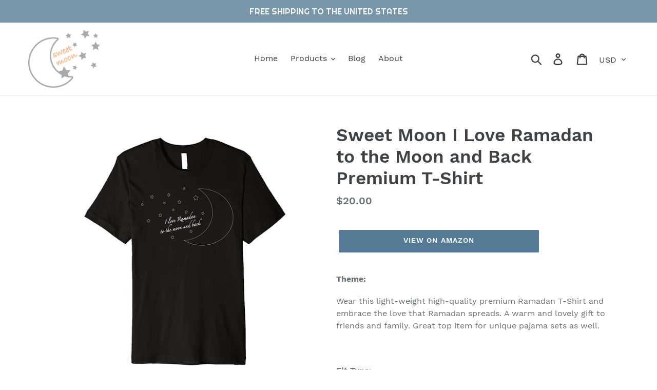

--- FILE ---
content_type: text/html; charset=utf-8
request_url: https://sweetmoon.us/products/sweet-moon-i-love-ramadan-to-the-moon-and-back-premium-t-shirt
body_size: 31038
content:
<!doctype html>
<html class="no-js" lang="en">
<head>
  <meta name="p:domain_verify" content="749119678ba66f212a6bcfd6c071cf20"/>
  <meta charset="utf-8">
  <meta http-equiv="X-UA-Compatible" content="IE=edge,chrome=1">
  <meta name="viewport" content="width=device-width,initial-scale=1">
  <meta name="theme-color" content="#557b97">
  <link rel="canonical" href="https://sweetmoon.us/products/sweet-moon-i-love-ramadan-to-the-moon-and-back-premium-t-shirt"><link rel="shortcut icon" href="//sweetmoon.us/cdn/shop/files/logo_1e6b897d-be2d-453b-8342-43ba2bdba54e_32x32.png?v=1613183412" type="image/png"><title>Sweet Moon I Love Ramadan to the Moon and Back Premium T-Shirt</title><meta name="description" content="Theme:  Wear this light-weight high-quality premium Ramadan T-Shirt and embrace the love that Ramadan spreads. A warm and lovely gift to friends and family. Great top item for unique pajama sets as well.    Fit Type: Men, women, and youth.    Size: All sizes are available from toddlers to adults.   Available Colors:  B"><!-- /snippets/social-meta-tags.liquid -->




<meta property="og:site_name" content="Sweet Moon">
<meta property="og:url" content="https://sweetmoon.us/products/sweet-moon-i-love-ramadan-to-the-moon-and-back-premium-t-shirt">
<meta property="og:title" content="Sweet Moon I Love Ramadan to the Moon and Back Premium T-Shirt">
<meta property="og:type" content="product">
<meta property="og:description" content="Theme:  Wear this light-weight high-quality premium Ramadan T-Shirt and embrace the love that Ramadan spreads. A warm and lovely gift to friends and family. Great top item for unique pajama sets as well.    Fit Type: Men, women, and youth.    Size: All sizes are available from toddlers to adults.   Available Colors:  B">

  <meta property="og:price:amount" content="20.00">
  <meta property="og:price:currency" content="USD">

<meta property="og:image" content="http://sweetmoon.us/cdn/shop/products/1_73f6a533-798b-4719-9e21-e514d4b56989_1200x1200.jpg?v=1584141780"><meta property="og:image" content="http://sweetmoon.us/cdn/shop/products/2_a978aa00-f838-4e19-b12a-fe5d297f94f4_1200x1200.jpg?v=1584141780"><meta property="og:image" content="http://sweetmoon.us/cdn/shop/products/3_1200x1200.jpg?v=1584141780">
<meta property="og:image:secure_url" content="https://sweetmoon.us/cdn/shop/products/1_73f6a533-798b-4719-9e21-e514d4b56989_1200x1200.jpg?v=1584141780"><meta property="og:image:secure_url" content="https://sweetmoon.us/cdn/shop/products/2_a978aa00-f838-4e19-b12a-fe5d297f94f4_1200x1200.jpg?v=1584141780"><meta property="og:image:secure_url" content="https://sweetmoon.us/cdn/shop/products/3_1200x1200.jpg?v=1584141780">


<meta name="twitter:card" content="summary_large_image">
<meta name="twitter:title" content="Sweet Moon I Love Ramadan to the Moon and Back Premium T-Shirt">
<meta name="twitter:description" content="Theme:  Wear this light-weight high-quality premium Ramadan T-Shirt and embrace the love that Ramadan spreads. A warm and lovely gift to friends and family. Great top item for unique pajama sets as well.    Fit Type: Men, women, and youth.    Size: All sizes are available from toddlers to adults.   Available Colors:  B">


  <link href="//sweetmoon.us/cdn/shop/t/1/assets/theme.scss.css?v=118131441865105098401690039789" rel="stylesheet" type="text/css" media="all" />

  <script>
    var theme = {
      strings: {
        addToCart: "Add to cart",
        soldOut: "Sold out",
        unavailable: "Unavailable",
        regularPrice: "Regular price",
        sale: "Sale",
        showMore: "Show More",
        showLess: "Show Less",
        addressError: "Error looking up that address",
        addressNoResults: "No results for that address",
        addressQueryLimit: "You have exceeded the Google API usage limit. Consider upgrading to a \u003ca href=\"https:\/\/developers.google.com\/maps\/premium\/usage-limits\"\u003ePremium Plan\u003c\/a\u003e.",
        authError: "There was a problem authenticating your Google Maps account.",
        newWindow: "Opens in a new window.",
        external: "Opens external website.",
        newWindowExternal: "Opens external website in a new window."
      },
      moneyFormat: "${{amount}}"
    }

    document.documentElement.className = document.documentElement.className.replace('no-js', 'js');
  </script><script src="//sweetmoon.us/cdn/shop/t/1/assets/lazysizes.js?v=68441465964607740661551642454" async="async"></script>
  <script src="//sweetmoon.us/cdn/shop/t/1/assets/vendor.js?v=121857302354663160541551642455" defer="defer"></script>
  <script src="//sweetmoon.us/cdn/shop/t/1/assets/theme.js?v=34079308146853762781639408238" defer="defer"></script>

  <script>window.performance && window.performance.mark && window.performance.mark('shopify.content_for_header.start');</script><meta name="google-site-verification" content="Ozxb5YU0Zfhl0HEtVRAX2VLtklAHIXiJ22oTHKFbw5o">
<meta id="shopify-digital-wallet" name="shopify-digital-wallet" content="/4964024392/digital_wallets/dialog">
<meta name="shopify-checkout-api-token" content="88fe1e98283e365a1c3cdb1437018df5">
<meta id="in-context-paypal-metadata" data-shop-id="4964024392" data-venmo-supported="false" data-environment="production" data-locale="en_US" data-paypal-v4="true" data-currency="USD">
<link rel="alternate" type="application/json+oembed" href="https://sweetmoon.us/products/sweet-moon-i-love-ramadan-to-the-moon-and-back-premium-t-shirt.oembed">
<script async="async" src="/checkouts/internal/preloads.js?locale=en-US"></script>
<link rel="preconnect" href="https://shop.app" crossorigin="anonymous">
<script async="async" src="https://shop.app/checkouts/internal/preloads.js?locale=en-US&shop_id=4964024392" crossorigin="anonymous"></script>
<script id="apple-pay-shop-capabilities" type="application/json">{"shopId":4964024392,"countryCode":"US","currencyCode":"USD","merchantCapabilities":["supports3DS"],"merchantId":"gid:\/\/shopify\/Shop\/4964024392","merchantName":"Sweet Moon","requiredBillingContactFields":["postalAddress","email"],"requiredShippingContactFields":["postalAddress","email"],"shippingType":"shipping","supportedNetworks":["visa","masterCard","amex","discover","elo","jcb"],"total":{"type":"pending","label":"Sweet Moon","amount":"1.00"},"shopifyPaymentsEnabled":true,"supportsSubscriptions":true}</script>
<script id="shopify-features" type="application/json">{"accessToken":"88fe1e98283e365a1c3cdb1437018df5","betas":["rich-media-storefront-analytics"],"domain":"sweetmoon.us","predictiveSearch":true,"shopId":4964024392,"locale":"en"}</script>
<script>var Shopify = Shopify || {};
Shopify.shop = "sweet-moon-c.myshopify.com";
Shopify.locale = "en";
Shopify.currency = {"active":"USD","rate":"1.0"};
Shopify.country = "US";
Shopify.theme = {"name":"Debut","id":38552174664,"schema_name":"Debut","schema_version":"11.1.5","theme_store_id":796,"role":"main"};
Shopify.theme.handle = "null";
Shopify.theme.style = {"id":null,"handle":null};
Shopify.cdnHost = "sweetmoon.us/cdn";
Shopify.routes = Shopify.routes || {};
Shopify.routes.root = "/";</script>
<script type="module">!function(o){(o.Shopify=o.Shopify||{}).modules=!0}(window);</script>
<script>!function(o){function n(){var o=[];function n(){o.push(Array.prototype.slice.apply(arguments))}return n.q=o,n}var t=o.Shopify=o.Shopify||{};t.loadFeatures=n(),t.autoloadFeatures=n()}(window);</script>
<script>
  window.ShopifyPay = window.ShopifyPay || {};
  window.ShopifyPay.apiHost = "shop.app\/pay";
  window.ShopifyPay.redirectState = null;
</script>
<script id="shop-js-analytics" type="application/json">{"pageType":"product"}</script>
<script defer="defer" async type="module" src="//sweetmoon.us/cdn/shopifycloud/shop-js/modules/v2/client.init-shop-cart-sync_BN7fPSNr.en.esm.js"></script>
<script defer="defer" async type="module" src="//sweetmoon.us/cdn/shopifycloud/shop-js/modules/v2/chunk.common_Cbph3Kss.esm.js"></script>
<script defer="defer" async type="module" src="//sweetmoon.us/cdn/shopifycloud/shop-js/modules/v2/chunk.modal_DKumMAJ1.esm.js"></script>
<script type="module">
  await import("//sweetmoon.us/cdn/shopifycloud/shop-js/modules/v2/client.init-shop-cart-sync_BN7fPSNr.en.esm.js");
await import("//sweetmoon.us/cdn/shopifycloud/shop-js/modules/v2/chunk.common_Cbph3Kss.esm.js");
await import("//sweetmoon.us/cdn/shopifycloud/shop-js/modules/v2/chunk.modal_DKumMAJ1.esm.js");

  window.Shopify.SignInWithShop?.initShopCartSync?.({"fedCMEnabled":true,"windoidEnabled":true});

</script>
<script>
  window.Shopify = window.Shopify || {};
  if (!window.Shopify.featureAssets) window.Shopify.featureAssets = {};
  window.Shopify.featureAssets['shop-js'] = {"shop-cart-sync":["modules/v2/client.shop-cart-sync_CJVUk8Jm.en.esm.js","modules/v2/chunk.common_Cbph3Kss.esm.js","modules/v2/chunk.modal_DKumMAJ1.esm.js"],"init-fed-cm":["modules/v2/client.init-fed-cm_7Fvt41F4.en.esm.js","modules/v2/chunk.common_Cbph3Kss.esm.js","modules/v2/chunk.modal_DKumMAJ1.esm.js"],"init-shop-email-lookup-coordinator":["modules/v2/client.init-shop-email-lookup-coordinator_Cc088_bR.en.esm.js","modules/v2/chunk.common_Cbph3Kss.esm.js","modules/v2/chunk.modal_DKumMAJ1.esm.js"],"init-windoid":["modules/v2/client.init-windoid_hPopwJRj.en.esm.js","modules/v2/chunk.common_Cbph3Kss.esm.js","modules/v2/chunk.modal_DKumMAJ1.esm.js"],"shop-button":["modules/v2/client.shop-button_B0jaPSNF.en.esm.js","modules/v2/chunk.common_Cbph3Kss.esm.js","modules/v2/chunk.modal_DKumMAJ1.esm.js"],"shop-cash-offers":["modules/v2/client.shop-cash-offers_DPIskqss.en.esm.js","modules/v2/chunk.common_Cbph3Kss.esm.js","modules/v2/chunk.modal_DKumMAJ1.esm.js"],"shop-toast-manager":["modules/v2/client.shop-toast-manager_CK7RT69O.en.esm.js","modules/v2/chunk.common_Cbph3Kss.esm.js","modules/v2/chunk.modal_DKumMAJ1.esm.js"],"init-shop-cart-sync":["modules/v2/client.init-shop-cart-sync_BN7fPSNr.en.esm.js","modules/v2/chunk.common_Cbph3Kss.esm.js","modules/v2/chunk.modal_DKumMAJ1.esm.js"],"init-customer-accounts-sign-up":["modules/v2/client.init-customer-accounts-sign-up_CfPf4CXf.en.esm.js","modules/v2/client.shop-login-button_DeIztwXF.en.esm.js","modules/v2/chunk.common_Cbph3Kss.esm.js","modules/v2/chunk.modal_DKumMAJ1.esm.js"],"pay-button":["modules/v2/client.pay-button_CgIwFSYN.en.esm.js","modules/v2/chunk.common_Cbph3Kss.esm.js","modules/v2/chunk.modal_DKumMAJ1.esm.js"],"init-customer-accounts":["modules/v2/client.init-customer-accounts_DQ3x16JI.en.esm.js","modules/v2/client.shop-login-button_DeIztwXF.en.esm.js","modules/v2/chunk.common_Cbph3Kss.esm.js","modules/v2/chunk.modal_DKumMAJ1.esm.js"],"avatar":["modules/v2/client.avatar_BTnouDA3.en.esm.js"],"init-shop-for-new-customer-accounts":["modules/v2/client.init-shop-for-new-customer-accounts_CsZy_esa.en.esm.js","modules/v2/client.shop-login-button_DeIztwXF.en.esm.js","modules/v2/chunk.common_Cbph3Kss.esm.js","modules/v2/chunk.modal_DKumMAJ1.esm.js"],"shop-follow-button":["modules/v2/client.shop-follow-button_BRMJjgGd.en.esm.js","modules/v2/chunk.common_Cbph3Kss.esm.js","modules/v2/chunk.modal_DKumMAJ1.esm.js"],"checkout-modal":["modules/v2/client.checkout-modal_B9Drz_yf.en.esm.js","modules/v2/chunk.common_Cbph3Kss.esm.js","modules/v2/chunk.modal_DKumMAJ1.esm.js"],"shop-login-button":["modules/v2/client.shop-login-button_DeIztwXF.en.esm.js","modules/v2/chunk.common_Cbph3Kss.esm.js","modules/v2/chunk.modal_DKumMAJ1.esm.js"],"lead-capture":["modules/v2/client.lead-capture_DXYzFM3R.en.esm.js","modules/v2/chunk.common_Cbph3Kss.esm.js","modules/v2/chunk.modal_DKumMAJ1.esm.js"],"shop-login":["modules/v2/client.shop-login_CA5pJqmO.en.esm.js","modules/v2/chunk.common_Cbph3Kss.esm.js","modules/v2/chunk.modal_DKumMAJ1.esm.js"],"payment-terms":["modules/v2/client.payment-terms_BxzfvcZJ.en.esm.js","modules/v2/chunk.common_Cbph3Kss.esm.js","modules/v2/chunk.modal_DKumMAJ1.esm.js"]};
</script>
<script>(function() {
  var isLoaded = false;
  function asyncLoad() {
    if (isLoaded) return;
    isLoaded = true;
    var urls = ["\/\/cdn.shopify.com\/proxy\/41741c83c9642550fd949c580934509e4184de25c31a0ac845d891cc02f1db51\/static.cdn.printful.com\/static\/js\/external\/shopify-product-customizer.js?v=0.28\u0026shop=sweet-moon-c.myshopify.com\u0026sp-cache-control=cHVibGljLCBtYXgtYWdlPTkwMA","https:\/\/cdn.hextom.com\/js\/quickannouncementbar.js?shop=sweet-moon-c.myshopify.com","https:\/\/cdn.hextom.com\/js\/freeshippingbar.js?shop=sweet-moon-c.myshopify.com"];
    for (var i = 0; i < urls.length; i++) {
      var s = document.createElement('script');
      s.type = 'text/javascript';
      s.async = true;
      s.src = urls[i];
      var x = document.getElementsByTagName('script')[0];
      x.parentNode.insertBefore(s, x);
    }
  };
  if(window.attachEvent) {
    window.attachEvent('onload', asyncLoad);
  } else {
    window.addEventListener('load', asyncLoad, false);
  }
})();</script>
<script id="__st">var __st={"a":4964024392,"offset":-21600,"reqid":"889e98fa-1b63-4e85-aa60-351c3e9d9253-1769872536","pageurl":"sweetmoon.us\/products\/sweet-moon-i-love-ramadan-to-the-moon-and-back-premium-t-shirt","u":"d9cd532387c2","p":"product","rtyp":"product","rid":4660170522764};</script>
<script>window.ShopifyPaypalV4VisibilityTracking = true;</script>
<script id="captcha-bootstrap">!function(){'use strict';const t='contact',e='account',n='new_comment',o=[[t,t],['blogs',n],['comments',n],[t,'customer']],c=[[e,'customer_login'],[e,'guest_login'],[e,'recover_customer_password'],[e,'create_customer']],r=t=>t.map((([t,e])=>`form[action*='/${t}']:not([data-nocaptcha='true']) input[name='form_type'][value='${e}']`)).join(','),a=t=>()=>t?[...document.querySelectorAll(t)].map((t=>t.form)):[];function s(){const t=[...o],e=r(t);return a(e)}const i='password',u='form_key',d=['recaptcha-v3-token','g-recaptcha-response','h-captcha-response',i],f=()=>{try{return window.sessionStorage}catch{return}},m='__shopify_v',_=t=>t.elements[u];function p(t,e,n=!1){try{const o=window.sessionStorage,c=JSON.parse(o.getItem(e)),{data:r}=function(t){const{data:e,action:n}=t;return t[m]||n?{data:e,action:n}:{data:t,action:n}}(c);for(const[e,n]of Object.entries(r))t.elements[e]&&(t.elements[e].value=n);n&&o.removeItem(e)}catch(o){console.error('form repopulation failed',{error:o})}}const l='form_type',E='cptcha';function T(t){t.dataset[E]=!0}const w=window,h=w.document,L='Shopify',v='ce_forms',y='captcha';let A=!1;((t,e)=>{const n=(g='f06e6c50-85a8-45c8-87d0-21a2b65856fe',I='https://cdn.shopify.com/shopifycloud/storefront-forms-hcaptcha/ce_storefront_forms_captcha_hcaptcha.v1.5.2.iife.js',D={infoText:'Protected by hCaptcha',privacyText:'Privacy',termsText:'Terms'},(t,e,n)=>{const o=w[L][v],c=o.bindForm;if(c)return c(t,g,e,D).then(n);var r;o.q.push([[t,g,e,D],n]),r=I,A||(h.body.append(Object.assign(h.createElement('script'),{id:'captcha-provider',async:!0,src:r})),A=!0)});var g,I,D;w[L]=w[L]||{},w[L][v]=w[L][v]||{},w[L][v].q=[],w[L][y]=w[L][y]||{},w[L][y].protect=function(t,e){n(t,void 0,e),T(t)},Object.freeze(w[L][y]),function(t,e,n,w,h,L){const[v,y,A,g]=function(t,e,n){const i=e?o:[],u=t?c:[],d=[...i,...u],f=r(d),m=r(i),_=r(d.filter((([t,e])=>n.includes(e))));return[a(f),a(m),a(_),s()]}(w,h,L),I=t=>{const e=t.target;return e instanceof HTMLFormElement?e:e&&e.form},D=t=>v().includes(t);t.addEventListener('submit',(t=>{const e=I(t);if(!e)return;const n=D(e)&&!e.dataset.hcaptchaBound&&!e.dataset.recaptchaBound,o=_(e),c=g().includes(e)&&(!o||!o.value);(n||c)&&t.preventDefault(),c&&!n&&(function(t){try{if(!f())return;!function(t){const e=f();if(!e)return;const n=_(t);if(!n)return;const o=n.value;o&&e.removeItem(o)}(t);const e=Array.from(Array(32),(()=>Math.random().toString(36)[2])).join('');!function(t,e){_(t)||t.append(Object.assign(document.createElement('input'),{type:'hidden',name:u})),t.elements[u].value=e}(t,e),function(t,e){const n=f();if(!n)return;const o=[...t.querySelectorAll(`input[type='${i}']`)].map((({name:t})=>t)),c=[...d,...o],r={};for(const[a,s]of new FormData(t).entries())c.includes(a)||(r[a]=s);n.setItem(e,JSON.stringify({[m]:1,action:t.action,data:r}))}(t,e)}catch(e){console.error('failed to persist form',e)}}(e),e.submit())}));const S=(t,e)=>{t&&!t.dataset[E]&&(n(t,e.some((e=>e===t))),T(t))};for(const o of['focusin','change'])t.addEventListener(o,(t=>{const e=I(t);D(e)&&S(e,y())}));const B=e.get('form_key'),M=e.get(l),P=B&&M;t.addEventListener('DOMContentLoaded',(()=>{const t=y();if(P)for(const e of t)e.elements[l].value===M&&p(e,B);[...new Set([...A(),...v().filter((t=>'true'===t.dataset.shopifyCaptcha))])].forEach((e=>S(e,t)))}))}(h,new URLSearchParams(w.location.search),n,t,e,['guest_login'])})(!0,!0)}();</script>
<script integrity="sha256-4kQ18oKyAcykRKYeNunJcIwy7WH5gtpwJnB7kiuLZ1E=" data-source-attribution="shopify.loadfeatures" defer="defer" src="//sweetmoon.us/cdn/shopifycloud/storefront/assets/storefront/load_feature-a0a9edcb.js" crossorigin="anonymous"></script>
<script crossorigin="anonymous" defer="defer" src="//sweetmoon.us/cdn/shopifycloud/storefront/assets/shopify_pay/storefront-65b4c6d7.js?v=20250812"></script>
<script data-source-attribution="shopify.dynamic_checkout.dynamic.init">var Shopify=Shopify||{};Shopify.PaymentButton=Shopify.PaymentButton||{isStorefrontPortableWallets:!0,init:function(){window.Shopify.PaymentButton.init=function(){};var t=document.createElement("script");t.src="https://sweetmoon.us/cdn/shopifycloud/portable-wallets/latest/portable-wallets.en.js",t.type="module",document.head.appendChild(t)}};
</script>
<script data-source-attribution="shopify.dynamic_checkout.buyer_consent">
  function portableWalletsHideBuyerConsent(e){var t=document.getElementById("shopify-buyer-consent"),n=document.getElementById("shopify-subscription-policy-button");t&&n&&(t.classList.add("hidden"),t.setAttribute("aria-hidden","true"),n.removeEventListener("click",e))}function portableWalletsShowBuyerConsent(e){var t=document.getElementById("shopify-buyer-consent"),n=document.getElementById("shopify-subscription-policy-button");t&&n&&(t.classList.remove("hidden"),t.removeAttribute("aria-hidden"),n.addEventListener("click",e))}window.Shopify?.PaymentButton&&(window.Shopify.PaymentButton.hideBuyerConsent=portableWalletsHideBuyerConsent,window.Shopify.PaymentButton.showBuyerConsent=portableWalletsShowBuyerConsent);
</script>
<script data-source-attribution="shopify.dynamic_checkout.cart.bootstrap">document.addEventListener("DOMContentLoaded",(function(){function t(){return document.querySelector("shopify-accelerated-checkout-cart, shopify-accelerated-checkout")}if(t())Shopify.PaymentButton.init();else{new MutationObserver((function(e,n){t()&&(Shopify.PaymentButton.init(),n.disconnect())})).observe(document.body,{childList:!0,subtree:!0})}}));
</script>
<link id="shopify-accelerated-checkout-styles" rel="stylesheet" media="screen" href="https://sweetmoon.us/cdn/shopifycloud/portable-wallets/latest/accelerated-checkout-backwards-compat.css" crossorigin="anonymous">
<style id="shopify-accelerated-checkout-cart">
        #shopify-buyer-consent {
  margin-top: 1em;
  display: inline-block;
  width: 100%;
}

#shopify-buyer-consent.hidden {
  display: none;
}

#shopify-subscription-policy-button {
  background: none;
  border: none;
  padding: 0;
  text-decoration: underline;
  font-size: inherit;
  cursor: pointer;
}

#shopify-subscription-policy-button::before {
  box-shadow: none;
}

      </style>

<script>window.performance && window.performance.mark && window.performance.mark('shopify.content_for_header.end');</script>
<script src="//ajax.googleapis.com/ajax/libs/jquery/2.2.3/jquery.min.js" type="text/javascript"></script>
<link href="https://monorail-edge.shopifysvc.com" rel="dns-prefetch">
<script>(function(){if ("sendBeacon" in navigator && "performance" in window) {try {var session_token_from_headers = performance.getEntriesByType('navigation')[0].serverTiming.find(x => x.name == '_s').description;} catch {var session_token_from_headers = undefined;}var session_cookie_matches = document.cookie.match(/_shopify_s=([^;]*)/);var session_token_from_cookie = session_cookie_matches && session_cookie_matches.length === 2 ? session_cookie_matches[1] : "";var session_token = session_token_from_headers || session_token_from_cookie || "";function handle_abandonment_event(e) {var entries = performance.getEntries().filter(function(entry) {return /monorail-edge.shopifysvc.com/.test(entry.name);});if (!window.abandonment_tracked && entries.length === 0) {window.abandonment_tracked = true;var currentMs = Date.now();var navigation_start = performance.timing.navigationStart;var payload = {shop_id: 4964024392,url: window.location.href,navigation_start,duration: currentMs - navigation_start,session_token,page_type: "product"};window.navigator.sendBeacon("https://monorail-edge.shopifysvc.com/v1/produce", JSON.stringify({schema_id: "online_store_buyer_site_abandonment/1.1",payload: payload,metadata: {event_created_at_ms: currentMs,event_sent_at_ms: currentMs}}));}}window.addEventListener('pagehide', handle_abandonment_event);}}());</script>
<script id="web-pixels-manager-setup">(function e(e,d,r,n,o){if(void 0===o&&(o={}),!Boolean(null===(a=null===(i=window.Shopify)||void 0===i?void 0:i.analytics)||void 0===a?void 0:a.replayQueue)){var i,a;window.Shopify=window.Shopify||{};var t=window.Shopify;t.analytics=t.analytics||{};var s=t.analytics;s.replayQueue=[],s.publish=function(e,d,r){return s.replayQueue.push([e,d,r]),!0};try{self.performance.mark("wpm:start")}catch(e){}var l=function(){var e={modern:/Edge?\/(1{2}[4-9]|1[2-9]\d|[2-9]\d{2}|\d{4,})\.\d+(\.\d+|)|Firefox\/(1{2}[4-9]|1[2-9]\d|[2-9]\d{2}|\d{4,})\.\d+(\.\d+|)|Chrom(ium|e)\/(9{2}|\d{3,})\.\d+(\.\d+|)|(Maci|X1{2}).+ Version\/(15\.\d+|(1[6-9]|[2-9]\d|\d{3,})\.\d+)([,.]\d+|)( \(\w+\)|)( Mobile\/\w+|) Safari\/|Chrome.+OPR\/(9{2}|\d{3,})\.\d+\.\d+|(CPU[ +]OS|iPhone[ +]OS|CPU[ +]iPhone|CPU IPhone OS|CPU iPad OS)[ +]+(15[._]\d+|(1[6-9]|[2-9]\d|\d{3,})[._]\d+)([._]\d+|)|Android:?[ /-](13[3-9]|1[4-9]\d|[2-9]\d{2}|\d{4,})(\.\d+|)(\.\d+|)|Android.+Firefox\/(13[5-9]|1[4-9]\d|[2-9]\d{2}|\d{4,})\.\d+(\.\d+|)|Android.+Chrom(ium|e)\/(13[3-9]|1[4-9]\d|[2-9]\d{2}|\d{4,})\.\d+(\.\d+|)|SamsungBrowser\/([2-9]\d|\d{3,})\.\d+/,legacy:/Edge?\/(1[6-9]|[2-9]\d|\d{3,})\.\d+(\.\d+|)|Firefox\/(5[4-9]|[6-9]\d|\d{3,})\.\d+(\.\d+|)|Chrom(ium|e)\/(5[1-9]|[6-9]\d|\d{3,})\.\d+(\.\d+|)([\d.]+$|.*Safari\/(?![\d.]+ Edge\/[\d.]+$))|(Maci|X1{2}).+ Version\/(10\.\d+|(1[1-9]|[2-9]\d|\d{3,})\.\d+)([,.]\d+|)( \(\w+\)|)( Mobile\/\w+|) Safari\/|Chrome.+OPR\/(3[89]|[4-9]\d|\d{3,})\.\d+\.\d+|(CPU[ +]OS|iPhone[ +]OS|CPU[ +]iPhone|CPU IPhone OS|CPU iPad OS)[ +]+(10[._]\d+|(1[1-9]|[2-9]\d|\d{3,})[._]\d+)([._]\d+|)|Android:?[ /-](13[3-9]|1[4-9]\d|[2-9]\d{2}|\d{4,})(\.\d+|)(\.\d+|)|Mobile Safari.+OPR\/([89]\d|\d{3,})\.\d+\.\d+|Android.+Firefox\/(13[5-9]|1[4-9]\d|[2-9]\d{2}|\d{4,})\.\d+(\.\d+|)|Android.+Chrom(ium|e)\/(13[3-9]|1[4-9]\d|[2-9]\d{2}|\d{4,})\.\d+(\.\d+|)|Android.+(UC? ?Browser|UCWEB|U3)[ /]?(15\.([5-9]|\d{2,})|(1[6-9]|[2-9]\d|\d{3,})\.\d+)\.\d+|SamsungBrowser\/(5\.\d+|([6-9]|\d{2,})\.\d+)|Android.+MQ{2}Browser\/(14(\.(9|\d{2,})|)|(1[5-9]|[2-9]\d|\d{3,})(\.\d+|))(\.\d+|)|K[Aa][Ii]OS\/(3\.\d+|([4-9]|\d{2,})\.\d+)(\.\d+|)/},d=e.modern,r=e.legacy,n=navigator.userAgent;return n.match(d)?"modern":n.match(r)?"legacy":"unknown"}(),u="modern"===l?"modern":"legacy",c=(null!=n?n:{modern:"",legacy:""})[u],f=function(e){return[e.baseUrl,"/wpm","/b",e.hashVersion,"modern"===e.buildTarget?"m":"l",".js"].join("")}({baseUrl:d,hashVersion:r,buildTarget:u}),m=function(e){var d=e.version,r=e.bundleTarget,n=e.surface,o=e.pageUrl,i=e.monorailEndpoint;return{emit:function(e){var a=e.status,t=e.errorMsg,s=(new Date).getTime(),l=JSON.stringify({metadata:{event_sent_at_ms:s},events:[{schema_id:"web_pixels_manager_load/3.1",payload:{version:d,bundle_target:r,page_url:o,status:a,surface:n,error_msg:t},metadata:{event_created_at_ms:s}}]});if(!i)return console&&console.warn&&console.warn("[Web Pixels Manager] No Monorail endpoint provided, skipping logging."),!1;try{return self.navigator.sendBeacon.bind(self.navigator)(i,l)}catch(e){}var u=new XMLHttpRequest;try{return u.open("POST",i,!0),u.setRequestHeader("Content-Type","text/plain"),u.send(l),!0}catch(e){return console&&console.warn&&console.warn("[Web Pixels Manager] Got an unhandled error while logging to Monorail."),!1}}}}({version:r,bundleTarget:l,surface:e.surface,pageUrl:self.location.href,monorailEndpoint:e.monorailEndpoint});try{o.browserTarget=l,function(e){var d=e.src,r=e.async,n=void 0===r||r,o=e.onload,i=e.onerror,a=e.sri,t=e.scriptDataAttributes,s=void 0===t?{}:t,l=document.createElement("script"),u=document.querySelector("head"),c=document.querySelector("body");if(l.async=n,l.src=d,a&&(l.integrity=a,l.crossOrigin="anonymous"),s)for(var f in s)if(Object.prototype.hasOwnProperty.call(s,f))try{l.dataset[f]=s[f]}catch(e){}if(o&&l.addEventListener("load",o),i&&l.addEventListener("error",i),u)u.appendChild(l);else{if(!c)throw new Error("Did not find a head or body element to append the script");c.appendChild(l)}}({src:f,async:!0,onload:function(){if(!function(){var e,d;return Boolean(null===(d=null===(e=window.Shopify)||void 0===e?void 0:e.analytics)||void 0===d?void 0:d.initialized)}()){var d=window.webPixelsManager.init(e)||void 0;if(d){var r=window.Shopify.analytics;r.replayQueue.forEach((function(e){var r=e[0],n=e[1],o=e[2];d.publishCustomEvent(r,n,o)})),r.replayQueue=[],r.publish=d.publishCustomEvent,r.visitor=d.visitor,r.initialized=!0}}},onerror:function(){return m.emit({status:"failed",errorMsg:"".concat(f," has failed to load")})},sri:function(e){var d=/^sha384-[A-Za-z0-9+/=]+$/;return"string"==typeof e&&d.test(e)}(c)?c:"",scriptDataAttributes:o}),m.emit({status:"loading"})}catch(e){m.emit({status:"failed",errorMsg:(null==e?void 0:e.message)||"Unknown error"})}}})({shopId: 4964024392,storefrontBaseUrl: "https://sweetmoon.us",extensionsBaseUrl: "https://extensions.shopifycdn.com/cdn/shopifycloud/web-pixels-manager",monorailEndpoint: "https://monorail-edge.shopifysvc.com/unstable/produce_batch",surface: "storefront-renderer",enabledBetaFlags: ["2dca8a86"],webPixelsConfigList: [{"id":"546013343","configuration":"{\"config\":\"{\\\"pixel_id\\\":\\\"GT-NBQNFH4\\\",\\\"target_country\\\":\\\"US\\\",\\\"gtag_events\\\":[{\\\"type\\\":\\\"purchase\\\",\\\"action_label\\\":\\\"MC-VHJ852NG14\\\"},{\\\"type\\\":\\\"page_view\\\",\\\"action_label\\\":\\\"MC-VHJ852NG14\\\"},{\\\"type\\\":\\\"view_item\\\",\\\"action_label\\\":\\\"MC-VHJ852NG14\\\"}],\\\"enable_monitoring_mode\\\":false}\"}","eventPayloadVersion":"v1","runtimeContext":"OPEN","scriptVersion":"b2a88bafab3e21179ed38636efcd8a93","type":"APP","apiClientId":1780363,"privacyPurposes":[],"dataSharingAdjustments":{"protectedCustomerApprovalScopes":["read_customer_address","read_customer_email","read_customer_name","read_customer_personal_data","read_customer_phone"]}},{"id":"254869663","configuration":"{\"pixel_id\":\"143377587510979\",\"pixel_type\":\"facebook_pixel\",\"metaapp_system_user_token\":\"-\"}","eventPayloadVersion":"v1","runtimeContext":"OPEN","scriptVersion":"ca16bc87fe92b6042fbaa3acc2fbdaa6","type":"APP","apiClientId":2329312,"privacyPurposes":["ANALYTICS","MARKETING","SALE_OF_DATA"],"dataSharingAdjustments":{"protectedCustomerApprovalScopes":["read_customer_address","read_customer_email","read_customer_name","read_customer_personal_data","read_customer_phone"]}},{"id":"93585567","configuration":"{\"tagID\":\"2613110421019\"}","eventPayloadVersion":"v1","runtimeContext":"STRICT","scriptVersion":"18031546ee651571ed29edbe71a3550b","type":"APP","apiClientId":3009811,"privacyPurposes":["ANALYTICS","MARKETING","SALE_OF_DATA"],"dataSharingAdjustments":{"protectedCustomerApprovalScopes":["read_customer_address","read_customer_email","read_customer_name","read_customer_personal_data","read_customer_phone"]}},{"id":"106234015","eventPayloadVersion":"v1","runtimeContext":"LAX","scriptVersion":"1","type":"CUSTOM","privacyPurposes":["ANALYTICS"],"name":"Google Analytics tag (migrated)"},{"id":"shopify-app-pixel","configuration":"{}","eventPayloadVersion":"v1","runtimeContext":"STRICT","scriptVersion":"0450","apiClientId":"shopify-pixel","type":"APP","privacyPurposes":["ANALYTICS","MARKETING"]},{"id":"shopify-custom-pixel","eventPayloadVersion":"v1","runtimeContext":"LAX","scriptVersion":"0450","apiClientId":"shopify-pixel","type":"CUSTOM","privacyPurposes":["ANALYTICS","MARKETING"]}],isMerchantRequest: false,initData: {"shop":{"name":"Sweet Moon","paymentSettings":{"currencyCode":"USD"},"myshopifyDomain":"sweet-moon-c.myshopify.com","countryCode":"US","storefrontUrl":"https:\/\/sweetmoon.us"},"customer":null,"cart":null,"checkout":null,"productVariants":[{"price":{"amount":20.0,"currencyCode":"USD"},"product":{"title":"Sweet Moon I Love Ramadan to the Moon and Back Premium T-Shirt","vendor":"Sweet Moon","id":"4660170522764","untranslatedTitle":"Sweet Moon I Love Ramadan to the Moon and Back Premium T-Shirt","url":"\/products\/sweet-moon-i-love-ramadan-to-the-moon-and-back-premium-t-shirt","type":""},"id":"32600805834892","image":{"src":"\/\/sweetmoon.us\/cdn\/shop\/products\/1_73f6a533-798b-4719-9e21-e514d4b56989.jpg?v=1584141780"},"sku":"B07RLNC36G","title":"Default Title","untranslatedTitle":"Default Title"}],"purchasingCompany":null},},"https://sweetmoon.us/cdn","1d2a099fw23dfb22ep557258f5m7a2edbae",{"modern":"","legacy":""},{"shopId":"4964024392","storefrontBaseUrl":"https:\/\/sweetmoon.us","extensionBaseUrl":"https:\/\/extensions.shopifycdn.com\/cdn\/shopifycloud\/web-pixels-manager","surface":"storefront-renderer","enabledBetaFlags":"[\"2dca8a86\"]","isMerchantRequest":"false","hashVersion":"1d2a099fw23dfb22ep557258f5m7a2edbae","publish":"custom","events":"[[\"page_viewed\",{}],[\"product_viewed\",{\"productVariant\":{\"price\":{\"amount\":20.0,\"currencyCode\":\"USD\"},\"product\":{\"title\":\"Sweet Moon I Love Ramadan to the Moon and Back Premium T-Shirt\",\"vendor\":\"Sweet Moon\",\"id\":\"4660170522764\",\"untranslatedTitle\":\"Sweet Moon I Love Ramadan to the Moon and Back Premium T-Shirt\",\"url\":\"\/products\/sweet-moon-i-love-ramadan-to-the-moon-and-back-premium-t-shirt\",\"type\":\"\"},\"id\":\"32600805834892\",\"image\":{\"src\":\"\/\/sweetmoon.us\/cdn\/shop\/products\/1_73f6a533-798b-4719-9e21-e514d4b56989.jpg?v=1584141780\"},\"sku\":\"B07RLNC36G\",\"title\":\"Default Title\",\"untranslatedTitle\":\"Default Title\"}}]]"});</script><script>
  window.ShopifyAnalytics = window.ShopifyAnalytics || {};
  window.ShopifyAnalytics.meta = window.ShopifyAnalytics.meta || {};
  window.ShopifyAnalytics.meta.currency = 'USD';
  var meta = {"product":{"id":4660170522764,"gid":"gid:\/\/shopify\/Product\/4660170522764","vendor":"Sweet Moon","type":"","handle":"sweet-moon-i-love-ramadan-to-the-moon-and-back-premium-t-shirt","variants":[{"id":32600805834892,"price":2000,"name":"Sweet Moon I Love Ramadan to the Moon and Back Premium T-Shirt","public_title":null,"sku":"B07RLNC36G"}],"remote":false},"page":{"pageType":"product","resourceType":"product","resourceId":4660170522764,"requestId":"889e98fa-1b63-4e85-aa60-351c3e9d9253-1769872536"}};
  for (var attr in meta) {
    window.ShopifyAnalytics.meta[attr] = meta[attr];
  }
</script>
<script class="analytics">
  (function () {
    var customDocumentWrite = function(content) {
      var jquery = null;

      if (window.jQuery) {
        jquery = window.jQuery;
      } else if (window.Checkout && window.Checkout.$) {
        jquery = window.Checkout.$;
      }

      if (jquery) {
        jquery('body').append(content);
      }
    };

    var hasLoggedConversion = function(token) {
      if (token) {
        return document.cookie.indexOf('loggedConversion=' + token) !== -1;
      }
      return false;
    }

    var setCookieIfConversion = function(token) {
      if (token) {
        var twoMonthsFromNow = new Date(Date.now());
        twoMonthsFromNow.setMonth(twoMonthsFromNow.getMonth() + 2);

        document.cookie = 'loggedConversion=' + token + '; expires=' + twoMonthsFromNow;
      }
    }

    var trekkie = window.ShopifyAnalytics.lib = window.trekkie = window.trekkie || [];
    if (trekkie.integrations) {
      return;
    }
    trekkie.methods = [
      'identify',
      'page',
      'ready',
      'track',
      'trackForm',
      'trackLink'
    ];
    trekkie.factory = function(method) {
      return function() {
        var args = Array.prototype.slice.call(arguments);
        args.unshift(method);
        trekkie.push(args);
        return trekkie;
      };
    };
    for (var i = 0; i < trekkie.methods.length; i++) {
      var key = trekkie.methods[i];
      trekkie[key] = trekkie.factory(key);
    }
    trekkie.load = function(config) {
      trekkie.config = config || {};
      trekkie.config.initialDocumentCookie = document.cookie;
      var first = document.getElementsByTagName('script')[0];
      var script = document.createElement('script');
      script.type = 'text/javascript';
      script.onerror = function(e) {
        var scriptFallback = document.createElement('script');
        scriptFallback.type = 'text/javascript';
        scriptFallback.onerror = function(error) {
                var Monorail = {
      produce: function produce(monorailDomain, schemaId, payload) {
        var currentMs = new Date().getTime();
        var event = {
          schema_id: schemaId,
          payload: payload,
          metadata: {
            event_created_at_ms: currentMs,
            event_sent_at_ms: currentMs
          }
        };
        return Monorail.sendRequest("https://" + monorailDomain + "/v1/produce", JSON.stringify(event));
      },
      sendRequest: function sendRequest(endpointUrl, payload) {
        // Try the sendBeacon API
        if (window && window.navigator && typeof window.navigator.sendBeacon === 'function' && typeof window.Blob === 'function' && !Monorail.isIos12()) {
          var blobData = new window.Blob([payload], {
            type: 'text/plain'
          });

          if (window.navigator.sendBeacon(endpointUrl, blobData)) {
            return true;
          } // sendBeacon was not successful

        } // XHR beacon

        var xhr = new XMLHttpRequest();

        try {
          xhr.open('POST', endpointUrl);
          xhr.setRequestHeader('Content-Type', 'text/plain');
          xhr.send(payload);
        } catch (e) {
          console.log(e);
        }

        return false;
      },
      isIos12: function isIos12() {
        return window.navigator.userAgent.lastIndexOf('iPhone; CPU iPhone OS 12_') !== -1 || window.navigator.userAgent.lastIndexOf('iPad; CPU OS 12_') !== -1;
      }
    };
    Monorail.produce('monorail-edge.shopifysvc.com',
      'trekkie_storefront_load_errors/1.1',
      {shop_id: 4964024392,
      theme_id: 38552174664,
      app_name: "storefront",
      context_url: window.location.href,
      source_url: "//sweetmoon.us/cdn/s/trekkie.storefront.c59ea00e0474b293ae6629561379568a2d7c4bba.min.js"});

        };
        scriptFallback.async = true;
        scriptFallback.src = '//sweetmoon.us/cdn/s/trekkie.storefront.c59ea00e0474b293ae6629561379568a2d7c4bba.min.js';
        first.parentNode.insertBefore(scriptFallback, first);
      };
      script.async = true;
      script.src = '//sweetmoon.us/cdn/s/trekkie.storefront.c59ea00e0474b293ae6629561379568a2d7c4bba.min.js';
      first.parentNode.insertBefore(script, first);
    };
    trekkie.load(
      {"Trekkie":{"appName":"storefront","development":false,"defaultAttributes":{"shopId":4964024392,"isMerchantRequest":null,"themeId":38552174664,"themeCityHash":"12035059447667222162","contentLanguage":"en","currency":"USD","eventMetadataId":"ac21ce70-d313-4d5c-914c-d6a9e556855d"},"isServerSideCookieWritingEnabled":true,"monorailRegion":"shop_domain","enabledBetaFlags":["65f19447","b5387b81"]},"Session Attribution":{},"S2S":{"facebookCapiEnabled":false,"source":"trekkie-storefront-renderer","apiClientId":580111}}
    );

    var loaded = false;
    trekkie.ready(function() {
      if (loaded) return;
      loaded = true;

      window.ShopifyAnalytics.lib = window.trekkie;

      var originalDocumentWrite = document.write;
      document.write = customDocumentWrite;
      try { window.ShopifyAnalytics.merchantGoogleAnalytics.call(this); } catch(error) {};
      document.write = originalDocumentWrite;

      window.ShopifyAnalytics.lib.page(null,{"pageType":"product","resourceType":"product","resourceId":4660170522764,"requestId":"889e98fa-1b63-4e85-aa60-351c3e9d9253-1769872536","shopifyEmitted":true});

      var match = window.location.pathname.match(/checkouts\/(.+)\/(thank_you|post_purchase)/)
      var token = match? match[1]: undefined;
      if (!hasLoggedConversion(token)) {
        setCookieIfConversion(token);
        window.ShopifyAnalytics.lib.track("Viewed Product",{"currency":"USD","variantId":32600805834892,"productId":4660170522764,"productGid":"gid:\/\/shopify\/Product\/4660170522764","name":"Sweet Moon I Love Ramadan to the Moon and Back Premium T-Shirt","price":"20.00","sku":"B07RLNC36G","brand":"Sweet Moon","variant":null,"category":"","nonInteraction":true,"remote":false},undefined,undefined,{"shopifyEmitted":true});
      window.ShopifyAnalytics.lib.track("monorail:\/\/trekkie_storefront_viewed_product\/1.1",{"currency":"USD","variantId":32600805834892,"productId":4660170522764,"productGid":"gid:\/\/shopify\/Product\/4660170522764","name":"Sweet Moon I Love Ramadan to the Moon and Back Premium T-Shirt","price":"20.00","sku":"B07RLNC36G","brand":"Sweet Moon","variant":null,"category":"","nonInteraction":true,"remote":false,"referer":"https:\/\/sweetmoon.us\/products\/sweet-moon-i-love-ramadan-to-the-moon-and-back-premium-t-shirt"});
      }
    });


        var eventsListenerScript = document.createElement('script');
        eventsListenerScript.async = true;
        eventsListenerScript.src = "//sweetmoon.us/cdn/shopifycloud/storefront/assets/shop_events_listener-3da45d37.js";
        document.getElementsByTagName('head')[0].appendChild(eventsListenerScript);

})();</script>
  <script>
  if (!window.ga || (window.ga && typeof window.ga !== 'function')) {
    window.ga = function ga() {
      (window.ga.q = window.ga.q || []).push(arguments);
      if (window.Shopify && window.Shopify.analytics && typeof window.Shopify.analytics.publish === 'function') {
        window.Shopify.analytics.publish("ga_stub_called", {}, {sendTo: "google_osp_migration"});
      }
      console.error("Shopify's Google Analytics stub called with:", Array.from(arguments), "\nSee https://help.shopify.com/manual/promoting-marketing/pixels/pixel-migration#google for more information.");
    };
    if (window.Shopify && window.Shopify.analytics && typeof window.Shopify.analytics.publish === 'function') {
      window.Shopify.analytics.publish("ga_stub_initialized", {}, {sendTo: "google_osp_migration"});
    }
  }
</script>
<script
  defer
  src="https://sweetmoon.us/cdn/shopifycloud/perf-kit/shopify-perf-kit-3.1.0.min.js"
  data-application="storefront-renderer"
  data-shop-id="4964024392"
  data-render-region="gcp-us-central1"
  data-page-type="product"
  data-theme-instance-id="38552174664"
  data-theme-name="Debut"
  data-theme-version="11.1.5"
  data-monorail-region="shop_domain"
  data-resource-timing-sampling-rate="10"
  data-shs="true"
  data-shs-beacon="true"
  data-shs-export-with-fetch="true"
  data-shs-logs-sample-rate="1"
  data-shs-beacon-endpoint="https://sweetmoon.us/api/collect"
></script>
</head>

<body class="template-product">

  <a class="in-page-link visually-hidden skip-link" href="#MainContent">Skip to content</a>

  <div id="SearchDrawer" class="search-bar drawer drawer--top" role="dialog" aria-modal="true" aria-label="Search">
    <div class="search-bar__table">
      <div class="search-bar__table-cell search-bar__form-wrapper">
        <form class="search search-bar__form" action="/search" method="get" role="search">
          <input class="search__input search-bar__input" type="search" name="q" value="" placeholder="Search" aria-label="Search">
          <button class="search-bar__submit search__submit btn--link" type="submit">
            <svg aria-hidden="true" focusable="false" role="presentation" class="icon icon-search" viewBox="0 0 37 40"><path d="M35.6 36l-9.8-9.8c4.1-5.4 3.6-13.2-1.3-18.1-5.4-5.4-14.2-5.4-19.7 0-5.4 5.4-5.4 14.2 0 19.7 2.6 2.6 6.1 4.1 9.8 4.1 3 0 5.9-1 8.3-2.8l9.8 9.8c.4.4.9.6 1.4.6s1-.2 1.4-.6c.9-.9.9-2.1.1-2.9zm-20.9-8.2c-2.6 0-5.1-1-7-2.9-3.9-3.9-3.9-10.1 0-14C9.6 9 12.2 8 14.7 8s5.1 1 7 2.9c3.9 3.9 3.9 10.1 0 14-1.9 1.9-4.4 2.9-7 2.9z"/></svg>
            <span class="icon__fallback-text">Submit</span>
          </button>
        </form>
      </div>
      <div class="search-bar__table-cell text-right">
        <button type="button" class="btn--link search-bar__close js-drawer-close">
          <svg aria-hidden="true" focusable="false" role="presentation" class="icon icon-close" viewBox="0 0 40 40"><path d="M23.868 20.015L39.117 4.78c1.11-1.108 1.11-2.77 0-3.877-1.109-1.108-2.773-1.108-3.882 0L19.986 16.137 4.737.904C3.628-.204 1.965-.204.856.904c-1.11 1.108-1.11 2.77 0 3.877l15.249 15.234L.855 35.248c-1.108 1.108-1.108 2.77 0 3.877.555.554 1.248.831 1.942.831s1.386-.277 1.94-.83l15.25-15.234 15.248 15.233c.555.554 1.248.831 1.941.831s1.387-.277 1.941-.83c1.11-1.109 1.11-2.77 0-3.878L23.868 20.015z" class="layer"/></svg>
          <span class="icon__fallback-text">Close search</span>
        </button>
      </div>
    </div>
  </div>

  <div id="shopify-section-header" class="shopify-section">

<div data-section-id="header" data-section-type="header-section">
  

  <header class="site-header border-bottom logo--left" role="banner">
    <div class="grid grid--no-gutters grid--table site-header__mobile-nav">
      

      <div class="grid__item medium-up--one-quarter logo-align--left">
        
        
          <div class="h2 site-header__logo">
        
          
<a href="/" class="site-header__logo-image">
              
              <img class="lazyload js"
                   src="//sweetmoon.us/cdn/shop/files/logo_470df427-63de-41aa-a069-29a3ef651dd5_300x300.png?v=1613183412"
                   data-src="//sweetmoon.us/cdn/shop/files/logo_470df427-63de-41aa-a069-29a3ef651dd5_{width}x.png?v=1613183412"
                   data-widths="[180, 360, 540, 720, 900, 1080, 1296, 1512, 1728, 2048]"
                   data-aspectratio="1.2418848167539267"
                   data-sizes="auto"
                   alt="Sweet Moon"
                   style="max-width: 140px">
              <noscript>
                
                <img src="//sweetmoon.us/cdn/shop/files/logo_470df427-63de-41aa-a069-29a3ef651dd5_140x.png?v=1613183412"
                     srcset="//sweetmoon.us/cdn/shop/files/logo_470df427-63de-41aa-a069-29a3ef651dd5_140x.png?v=1613183412 1x, //sweetmoon.us/cdn/shop/files/logo_470df427-63de-41aa-a069-29a3ef651dd5_140x@2x.png?v=1613183412 2x"
                     alt="Sweet Moon"
                     style="max-width: 140px;">
              </noscript>
            </a>
          
        
          </div>
        
      </div>

      
        <nav class="grid__item medium-up--one-half small--hide" id="AccessibleNav" role="navigation">
          <ul class="site-nav list--inline " id="SiteNav">
  



    
      <li >
        <a href="/"
          class="site-nav__link site-nav__link--main"
          
        >
          <span class="site-nav__label">Home</span>
        </a>
      </li>
    
  



    
      <li class="site-nav--has-dropdown" data-has-dropdowns>
        <button class="site-nav__link site-nav__link--main site-nav__link--button" type="button" aria-expanded="false" aria-controls="SiteNavLabel-products">
          <span class="site-nav__label">Products</span><svg aria-hidden="true" focusable="false" role="presentation" class="icon icon--wide icon-chevron-down" viewBox="0 0 498.98 284.49"><defs><style>.cls-1{fill:#231f20}</style></defs><path class="cls-1" d="M80.93 271.76A35 35 0 0 1 140.68 247l189.74 189.75L520.16 247a35 35 0 1 1 49.5 49.5L355.17 511a35 35 0 0 1-49.5 0L91.18 296.5a34.89 34.89 0 0 1-10.25-24.74z" transform="translate(-80.93 -236.76)"/></svg>
        </button>

        <div class="site-nav__dropdown" id="SiteNavLabel-products">
          
            <ul>
              
                <li>
                  <a href="/collections/balloons"
                  class="site-nav__link site-nav__child-link"
                  
                >
                    <span class="site-nav__label">Decoration Sets</span>
                  </a>
                </li>
              
                <li>
                  <a href="/collections/planners"
                  class="site-nav__link site-nav__child-link"
                  
                >
                    <span class="site-nav__label">Journals &amp; Ramadan Planners</span>
                  </a>
                </li>
              
                <li>
                  <a href="/collections/reflection-card-deck"
                  class="site-nav__link site-nav__child-link"
                  
                >
                    <span class="site-nav__label">Reflection Card Deck</span>
                  </a>
                </li>
              
                <li>
                  <a href="/collections/ramadan-village"
                  class="site-nav__link site-nav__child-link"
                  
                >
                    <span class="site-nav__label">The Ramadan Village Collection</span>
                  </a>
                </li>
              
                <li>
                  <a href="/collections/t-shirts"
                  class="site-nav__link site-nav__child-link"
                  
                >
                    <span class="site-nav__label">T-Shirts and Hoodies</span>
                  </a>
                </li>
              
                <li>
                  <a href="/collections/book-sets"
                  class="site-nav__link site-nav__child-link site-nav__link--last"
                  
                >
                    <span class="site-nav__label">Book Sets</span>
                  </a>
                </li>
              
            </ul>
          
        </div>
      </li>
    
  



    
      <li >
        <a href="/blogs/news"
          class="site-nav__link site-nav__link--main"
          
        >
          <span class="site-nav__label">Blog</span>
        </a>
      </li>
    
  



    
      <li >
        <a href="/pages/about"
          class="site-nav__link site-nav__link--main"
          
        >
          <span class="site-nav__label">About</span>
        </a>
      </li>
    
  
</ul>

        </nav>
      

      <div class="grid__item medium-up--one-quarter text-right site-header__icons site-header__icons--plus">
        <div class="site-header__icons-wrapper">
          <div class="site-header__search site-header__icon">
            <form action="/search" method="get" class="search-header search" role="search">
  <input class="search-header__input search__input"
    type="search"
    name="q"
    placeholder="Search"
    aria-label="Search">
  <button class="search-header__submit search__submit btn--link site-header__icon" type="submit">
    <svg aria-hidden="true" focusable="false" role="presentation" class="icon icon-search" viewBox="0 0 37 40"><path d="M35.6 36l-9.8-9.8c4.1-5.4 3.6-13.2-1.3-18.1-5.4-5.4-14.2-5.4-19.7 0-5.4 5.4-5.4 14.2 0 19.7 2.6 2.6 6.1 4.1 9.8 4.1 3 0 5.9-1 8.3-2.8l9.8 9.8c.4.4.9.6 1.4.6s1-.2 1.4-.6c.9-.9.9-2.1.1-2.9zm-20.9-8.2c-2.6 0-5.1-1-7-2.9-3.9-3.9-3.9-10.1 0-14C9.6 9 12.2 8 14.7 8s5.1 1 7 2.9c3.9 3.9 3.9 10.1 0 14-1.9 1.9-4.4 2.9-7 2.9z"/></svg>
    <span class="icon__fallback-text">Submit</span>
  </button>
</form>

          </div>

          <button type="button" class="btn--link site-header__icon site-header__search-toggle js-drawer-open-top">
            <svg aria-hidden="true" focusable="false" role="presentation" class="icon icon-search" viewBox="0 0 37 40"><path d="M35.6 36l-9.8-9.8c4.1-5.4 3.6-13.2-1.3-18.1-5.4-5.4-14.2-5.4-19.7 0-5.4 5.4-5.4 14.2 0 19.7 2.6 2.6 6.1 4.1 9.8 4.1 3 0 5.9-1 8.3-2.8l9.8 9.8c.4.4.9.6 1.4.6s1-.2 1.4-.6c.9-.9.9-2.1.1-2.9zm-20.9-8.2c-2.6 0-5.1-1-7-2.9-3.9-3.9-3.9-10.1 0-14C9.6 9 12.2 8 14.7 8s5.1 1 7 2.9c3.9 3.9 3.9 10.1 0 14-1.9 1.9-4.4 2.9-7 2.9z"/></svg>
            <span class="icon__fallback-text">Search</span>
          </button>

          
            
              <a href="/account/login" class="site-header__icon site-header__account">
                <svg aria-hidden="true" focusable="false" role="presentation" class="icon icon-login" viewBox="0 0 28.33 37.68"><path d="M14.17 14.9a7.45 7.45 0 1 0-7.5-7.45 7.46 7.46 0 0 0 7.5 7.45zm0-10.91a3.45 3.45 0 1 1-3.5 3.46A3.46 3.46 0 0 1 14.17 4zM14.17 16.47A14.18 14.18 0 0 0 0 30.68c0 1.41.66 4 5.11 5.66a27.17 27.17 0 0 0 9.06 1.34c6.54 0 14.17-1.84 14.17-7a14.18 14.18 0 0 0-14.17-14.21zm0 17.21c-6.3 0-10.17-1.77-10.17-3a10.17 10.17 0 1 1 20.33 0c.01 1.23-3.86 3-10.16 3z"/></svg>
                <span class="icon__fallback-text">Log in</span>
              </a>
            
          

          <a href="/cart" class="site-header__icon site-header__cart">
            <svg aria-hidden="true" focusable="false" role="presentation" class="icon icon-cart" viewBox="0 0 37 40"><path d="M36.5 34.8L33.3 8h-5.9C26.7 3.9 23 .8 18.5.8S10.3 3.9 9.6 8H3.7L.5 34.8c-.2 1.5.4 2.4.9 3 .5.5 1.4 1.2 3.1 1.2h28c1.3 0 2.4-.4 3.1-1.3.7-.7 1-1.8.9-2.9zm-18-30c2.2 0 4.1 1.4 4.7 3.2h-9.5c.7-1.9 2.6-3.2 4.8-3.2zM4.5 35l2.8-23h2.2v3c0 1.1.9 2 2 2s2-.9 2-2v-3h10v3c0 1.1.9 2 2 2s2-.9 2-2v-3h2.2l2.8 23h-28z"/></svg>
            <span class="icon__fallback-text">Cart</span>
            
          </a>

          
            <form method="post" action="/cart/update" id="currency_form" accept-charset="UTF-8" class="currency-selector small--hide" enctype="multipart/form-data"><input type="hidden" name="form_type" value="currency" /><input type="hidden" name="utf8" value="✓" /><input type="hidden" name="return_to" value="/products/sweet-moon-i-love-ramadan-to-the-moon-and-back-premium-t-shirt" />
              <label for="CurrencySelector" class="visually-hidden">Currency</label>
              <div class="currency-selector__input-wrapper select-group">
                <select name="currency" id="CurrencySelector" class="currency-selector__dropdown" aria-describedby="a11y-refresh-page-message a11y-selection-message" data-currency-selector>
                  
                    <option value="AED">AED</option>
                  
                    <option value="AFN">AFN</option>
                  
                    <option value="ALL">ALL</option>
                  
                    <option value="AMD">AMD</option>
                  
                    <option value="ANG">ANG</option>
                  
                    <option value="AUD">AUD</option>
                  
                    <option value="AWG">AWG</option>
                  
                    <option value="AZN">AZN</option>
                  
                    <option value="BAM">BAM</option>
                  
                    <option value="BBD">BBD</option>
                  
                    <option value="BDT">BDT</option>
                  
                    <option value="BIF">BIF</option>
                  
                    <option value="BND">BND</option>
                  
                    <option value="BOB">BOB</option>
                  
                    <option value="BSD">BSD</option>
                  
                    <option value="BWP">BWP</option>
                  
                    <option value="BZD">BZD</option>
                  
                    <option value="CAD">CAD</option>
                  
                    <option value="CDF">CDF</option>
                  
                    <option value="CHF">CHF</option>
                  
                    <option value="CNY">CNY</option>
                  
                    <option value="CRC">CRC</option>
                  
                    <option value="CVE">CVE</option>
                  
                    <option value="CZK">CZK</option>
                  
                    <option value="DJF">DJF</option>
                  
                    <option value="DKK">DKK</option>
                  
                    <option value="DOP">DOP</option>
                  
                    <option value="DZD">DZD</option>
                  
                    <option value="EGP">EGP</option>
                  
                    <option value="ETB">ETB</option>
                  
                    <option value="EUR">EUR</option>
                  
                    <option value="FJD">FJD</option>
                  
                    <option value="FKP">FKP</option>
                  
                    <option value="GBP">GBP</option>
                  
                    <option value="GMD">GMD</option>
                  
                    <option value="GNF">GNF</option>
                  
                    <option value="GTQ">GTQ</option>
                  
                    <option value="GYD">GYD</option>
                  
                    <option value="HKD">HKD</option>
                  
                    <option value="HNL">HNL</option>
                  
                    <option value="HUF">HUF</option>
                  
                    <option value="IDR">IDR</option>
                  
                    <option value="ILS">ILS</option>
                  
                    <option value="INR">INR</option>
                  
                    <option value="ISK">ISK</option>
                  
                    <option value="JMD">JMD</option>
                  
                    <option value="JPY">JPY</option>
                  
                    <option value="KES">KES</option>
                  
                    <option value="KGS">KGS</option>
                  
                    <option value="KHR">KHR</option>
                  
                    <option value="KMF">KMF</option>
                  
                    <option value="KRW">KRW</option>
                  
                    <option value="KYD">KYD</option>
                  
                    <option value="KZT">KZT</option>
                  
                    <option value="LAK">LAK</option>
                  
                    <option value="LBP">LBP</option>
                  
                    <option value="LKR">LKR</option>
                  
                    <option value="MAD">MAD</option>
                  
                    <option value="MDL">MDL</option>
                  
                    <option value="MKD">MKD</option>
                  
                    <option value="MMK">MMK</option>
                  
                    <option value="MNT">MNT</option>
                  
                    <option value="MOP">MOP</option>
                  
                    <option value="MUR">MUR</option>
                  
                    <option value="MVR">MVR</option>
                  
                    <option value="MWK">MWK</option>
                  
                    <option value="MYR">MYR</option>
                  
                    <option value="NGN">NGN</option>
                  
                    <option value="NIO">NIO</option>
                  
                    <option value="NPR">NPR</option>
                  
                    <option value="NZD">NZD</option>
                  
                    <option value="PEN">PEN</option>
                  
                    <option value="PGK">PGK</option>
                  
                    <option value="PHP">PHP</option>
                  
                    <option value="PKR">PKR</option>
                  
                    <option value="PLN">PLN</option>
                  
                    <option value="PYG">PYG</option>
                  
                    <option value="QAR">QAR</option>
                  
                    <option value="RON">RON</option>
                  
                    <option value="RSD">RSD</option>
                  
                    <option value="RWF">RWF</option>
                  
                    <option value="SAR">SAR</option>
                  
                    <option value="SBD">SBD</option>
                  
                    <option value="SEK">SEK</option>
                  
                    <option value="SGD">SGD</option>
                  
                    <option value="SHP">SHP</option>
                  
                    <option value="SLL">SLL</option>
                  
                    <option value="STD">STD</option>
                  
                    <option value="THB">THB</option>
                  
                    <option value="TJS">TJS</option>
                  
                    <option value="TOP">TOP</option>
                  
                    <option value="TTD">TTD</option>
                  
                    <option value="TWD">TWD</option>
                  
                    <option value="TZS">TZS</option>
                  
                    <option value="UAH">UAH</option>
                  
                    <option value="UGX">UGX</option>
                  
                    <option value="USD" selected="true">USD</option>
                  
                    <option value="UYU">UYU</option>
                  
                    <option value="UZS">UZS</option>
                  
                    <option value="VND">VND</option>
                  
                    <option value="VUV">VUV</option>
                  
                    <option value="WST">WST</option>
                  
                    <option value="XAF">XAF</option>
                  
                    <option value="XCD">XCD</option>
                  
                    <option value="XOF">XOF</option>
                  
                    <option value="XPF">XPF</option>
                  
                    <option value="YER">YER</option>
                  
                </select>
                <svg aria-hidden="true" focusable="false" role="presentation" class="icon icon--wide icon-chevron-down" viewBox="0 0 498.98 284.49"><defs><style>.cls-1{fill:#231f20}</style></defs><path class="cls-1" d="M80.93 271.76A35 35 0 0 1 140.68 247l189.74 189.75L520.16 247a35 35 0 1 1 49.5 49.5L355.17 511a35 35 0 0 1-49.5 0L91.18 296.5a34.89 34.89 0 0 1-10.25-24.74z" transform="translate(-80.93 -236.76)"/></svg>
              </div>
            </form>
          

          
            <button type="button" class="btn--link site-header__icon site-header__menu js-mobile-nav-toggle mobile-nav--open" aria-controls="MobileNav"  aria-expanded="false" aria-label="Menu">
              <svg aria-hidden="true" focusable="false" role="presentation" class="icon icon-hamburger" viewBox="0 0 37 40"><path d="M33.5 25h-30c-1.1 0-2-.9-2-2s.9-2 2-2h30c1.1 0 2 .9 2 2s-.9 2-2 2zm0-11.5h-30c-1.1 0-2-.9-2-2s.9-2 2-2h30c1.1 0 2 .9 2 2s-.9 2-2 2zm0 23h-30c-1.1 0-2-.9-2-2s.9-2 2-2h30c1.1 0 2 .9 2 2s-.9 2-2 2z"/></svg>
              <svg aria-hidden="true" focusable="false" role="presentation" class="icon icon-close" viewBox="0 0 40 40"><path d="M23.868 20.015L39.117 4.78c1.11-1.108 1.11-2.77 0-3.877-1.109-1.108-2.773-1.108-3.882 0L19.986 16.137 4.737.904C3.628-.204 1.965-.204.856.904c-1.11 1.108-1.11 2.77 0 3.877l15.249 15.234L.855 35.248c-1.108 1.108-1.108 2.77 0 3.877.555.554 1.248.831 1.942.831s1.386-.277 1.94-.83l15.25-15.234 15.248 15.233c.555.554 1.248.831 1.941.831s1.387-.277 1.941-.83c1.11-1.109 1.11-2.77 0-3.878L23.868 20.015z" class="layer"/></svg>
            </button>
          
        </div>

      </div>
    </div>

    <nav class="mobile-nav-wrapper medium-up--hide" role="navigation">
      <ul id="MobileNav" class="mobile-nav">
        
<li class="mobile-nav__item border-bottom">
            
              <a href="/"
                class="mobile-nav__link"
                
              >
                <span class="mobile-nav__label">Home</span>
              </a>
            
          </li>
        
<li class="mobile-nav__item border-bottom">
            
              
              <button type="button" class="btn--link js-toggle-submenu mobile-nav__link" data-target="products-2" data-level="1" aria-expanded="false">
                <span class="mobile-nav__label">Products</span>
                <div class="mobile-nav__icon">
                  <svg aria-hidden="true" focusable="false" role="presentation" class="icon icon-chevron-right" viewBox="0 0 7 11"><path d="M1.5 11A1.5 1.5 0 0 1 .44 8.44L3.38 5.5.44 2.56A1.5 1.5 0 0 1 2.56.44l4 4a1.5 1.5 0 0 1 0 2.12l-4 4A1.5 1.5 0 0 1 1.5 11z" fill="#fff"/></svg>
                </div>
              </button>
              <ul class="mobile-nav__dropdown" data-parent="products-2" data-level="2">
                <li class="visually-hidden" tabindex="-1" data-menu-title="2">Products Menu</li>
                <li class="mobile-nav__item border-bottom">
                  <div class="mobile-nav__table">
                    <div class="mobile-nav__table-cell mobile-nav__return">
                      <button class="btn--link js-toggle-submenu mobile-nav__return-btn" type="button" aria-expanded="true" aria-label="Products">
                        <svg aria-hidden="true" focusable="false" role="presentation" class="icon icon-chevron-left" viewBox="0 0 7 11"><path d="M5.5.037a1.5 1.5 0 0 1 1.06 2.56l-2.94 2.94 2.94 2.94a1.5 1.5 0 0 1-2.12 2.12l-4-4a1.5 1.5 0 0 1 0-2.12l4-4A1.5 1.5 0 0 1 5.5.037z" fill="#fff" class="layer"/></svg>
                      </button>
                    </div>
                    <span class="mobile-nav__sublist-link mobile-nav__sublist-header mobile-nav__sublist-header--main-nav-parent">
                      <span class="mobile-nav__label">Products</span>
                    </span>
                  </div>
                </li>

                
                  <li class="mobile-nav__item border-bottom">
                    
                      <a href="/collections/balloons"
                        class="mobile-nav__sublist-link"
                        
                      >
                        <span class="mobile-nav__label">Decoration Sets</span>
                      </a>
                    
                  </li>
                
                  <li class="mobile-nav__item border-bottom">
                    
                      <a href="/collections/planners"
                        class="mobile-nav__sublist-link"
                        
                      >
                        <span class="mobile-nav__label">Journals &amp; Ramadan Planners</span>
                      </a>
                    
                  </li>
                
                  <li class="mobile-nav__item border-bottom">
                    
                      <a href="/collections/reflection-card-deck"
                        class="mobile-nav__sublist-link"
                        
                      >
                        <span class="mobile-nav__label">Reflection Card Deck</span>
                      </a>
                    
                  </li>
                
                  <li class="mobile-nav__item border-bottom">
                    
                      <a href="/collections/ramadan-village"
                        class="mobile-nav__sublist-link"
                        
                      >
                        <span class="mobile-nav__label">The Ramadan Village Collection</span>
                      </a>
                    
                  </li>
                
                  <li class="mobile-nav__item border-bottom">
                    
                      <a href="/collections/t-shirts"
                        class="mobile-nav__sublist-link"
                        
                      >
                        <span class="mobile-nav__label">T-Shirts and Hoodies</span>
                      </a>
                    
                  </li>
                
                  <li class="mobile-nav__item">
                    
                      <a href="/collections/book-sets"
                        class="mobile-nav__sublist-link"
                        
                      >
                        <span class="mobile-nav__label">Book Sets</span>
                      </a>
                    
                  </li>
                
              </ul>
            
          </li>
        
<li class="mobile-nav__item border-bottom">
            
              <a href="/blogs/news"
                class="mobile-nav__link"
                
              >
                <span class="mobile-nav__label">Blog</span>
              </a>
            
          </li>
        
<li class="mobile-nav__item">
            
              <a href="/pages/about"
                class="mobile-nav__link"
                
              >
                <span class="mobile-nav__label">About</span>
              </a>
            
          </li>
        
        
          <li class="mobile-nav__item border-top">
            <form method="post" action="/cart/update" id="currency_form" accept-charset="UTF-8" class="currency-selector" enctype="multipart/form-data"><input type="hidden" name="form_type" value="currency" /><input type="hidden" name="utf8" value="✓" /><input type="hidden" name="return_to" value="/products/sweet-moon-i-love-ramadan-to-the-moon-and-back-premium-t-shirt" />
              <label for="CurrencySelectorMobile" class="currency-selector__label">Currency</label>
              <div class="currency-selector__input-wrapper select-group">
                <select name="currency" id="CurrencySelectorMobile" class="currency-selector__dropdown" aria-describedby="a11y-refresh-page-message a11y-selection-message" data-currency-selector>
                  
                    <option value="AED">AED</option>
                  
                    <option value="AFN">AFN</option>
                  
                    <option value="ALL">ALL</option>
                  
                    <option value="AMD">AMD</option>
                  
                    <option value="ANG">ANG</option>
                  
                    <option value="AUD">AUD</option>
                  
                    <option value="AWG">AWG</option>
                  
                    <option value="AZN">AZN</option>
                  
                    <option value="BAM">BAM</option>
                  
                    <option value="BBD">BBD</option>
                  
                    <option value="BDT">BDT</option>
                  
                    <option value="BIF">BIF</option>
                  
                    <option value="BND">BND</option>
                  
                    <option value="BOB">BOB</option>
                  
                    <option value="BSD">BSD</option>
                  
                    <option value="BWP">BWP</option>
                  
                    <option value="BZD">BZD</option>
                  
                    <option value="CAD">CAD</option>
                  
                    <option value="CDF">CDF</option>
                  
                    <option value="CHF">CHF</option>
                  
                    <option value="CNY">CNY</option>
                  
                    <option value="CRC">CRC</option>
                  
                    <option value="CVE">CVE</option>
                  
                    <option value="CZK">CZK</option>
                  
                    <option value="DJF">DJF</option>
                  
                    <option value="DKK">DKK</option>
                  
                    <option value="DOP">DOP</option>
                  
                    <option value="DZD">DZD</option>
                  
                    <option value="EGP">EGP</option>
                  
                    <option value="ETB">ETB</option>
                  
                    <option value="EUR">EUR</option>
                  
                    <option value="FJD">FJD</option>
                  
                    <option value="FKP">FKP</option>
                  
                    <option value="GBP">GBP</option>
                  
                    <option value="GMD">GMD</option>
                  
                    <option value="GNF">GNF</option>
                  
                    <option value="GTQ">GTQ</option>
                  
                    <option value="GYD">GYD</option>
                  
                    <option value="HKD">HKD</option>
                  
                    <option value="HNL">HNL</option>
                  
                    <option value="HUF">HUF</option>
                  
                    <option value="IDR">IDR</option>
                  
                    <option value="ILS">ILS</option>
                  
                    <option value="INR">INR</option>
                  
                    <option value="ISK">ISK</option>
                  
                    <option value="JMD">JMD</option>
                  
                    <option value="JPY">JPY</option>
                  
                    <option value="KES">KES</option>
                  
                    <option value="KGS">KGS</option>
                  
                    <option value="KHR">KHR</option>
                  
                    <option value="KMF">KMF</option>
                  
                    <option value="KRW">KRW</option>
                  
                    <option value="KYD">KYD</option>
                  
                    <option value="KZT">KZT</option>
                  
                    <option value="LAK">LAK</option>
                  
                    <option value="LBP">LBP</option>
                  
                    <option value="LKR">LKR</option>
                  
                    <option value="MAD">MAD</option>
                  
                    <option value="MDL">MDL</option>
                  
                    <option value="MKD">MKD</option>
                  
                    <option value="MMK">MMK</option>
                  
                    <option value="MNT">MNT</option>
                  
                    <option value="MOP">MOP</option>
                  
                    <option value="MUR">MUR</option>
                  
                    <option value="MVR">MVR</option>
                  
                    <option value="MWK">MWK</option>
                  
                    <option value="MYR">MYR</option>
                  
                    <option value="NGN">NGN</option>
                  
                    <option value="NIO">NIO</option>
                  
                    <option value="NPR">NPR</option>
                  
                    <option value="NZD">NZD</option>
                  
                    <option value="PEN">PEN</option>
                  
                    <option value="PGK">PGK</option>
                  
                    <option value="PHP">PHP</option>
                  
                    <option value="PKR">PKR</option>
                  
                    <option value="PLN">PLN</option>
                  
                    <option value="PYG">PYG</option>
                  
                    <option value="QAR">QAR</option>
                  
                    <option value="RON">RON</option>
                  
                    <option value="RSD">RSD</option>
                  
                    <option value="RWF">RWF</option>
                  
                    <option value="SAR">SAR</option>
                  
                    <option value="SBD">SBD</option>
                  
                    <option value="SEK">SEK</option>
                  
                    <option value="SGD">SGD</option>
                  
                    <option value="SHP">SHP</option>
                  
                    <option value="SLL">SLL</option>
                  
                    <option value="STD">STD</option>
                  
                    <option value="THB">THB</option>
                  
                    <option value="TJS">TJS</option>
                  
                    <option value="TOP">TOP</option>
                  
                    <option value="TTD">TTD</option>
                  
                    <option value="TWD">TWD</option>
                  
                    <option value="TZS">TZS</option>
                  
                    <option value="UAH">UAH</option>
                  
                    <option value="UGX">UGX</option>
                  
                    <option value="USD" selected="true">USD</option>
                  
                    <option value="UYU">UYU</option>
                  
                    <option value="UZS">UZS</option>
                  
                    <option value="VND">VND</option>
                  
                    <option value="VUV">VUV</option>
                  
                    <option value="WST">WST</option>
                  
                    <option value="XAF">XAF</option>
                  
                    <option value="XCD">XCD</option>
                  
                    <option value="XOF">XOF</option>
                  
                    <option value="XPF">XPF</option>
                  
                    <option value="YER">YER</option>
                  
                </select>
                <svg aria-hidden="true" focusable="false" role="presentation" class="icon icon--wide icon-chevron-down" viewBox="0 0 498.98 284.49"><defs><style>.cls-1{fill:#231f20}</style></defs><path class="cls-1" d="M80.93 271.76A35 35 0 0 1 140.68 247l189.74 189.75L520.16 247a35 35 0 1 1 49.5 49.5L355.17 511a35 35 0 0 1-49.5 0L91.18 296.5a34.89 34.89 0 0 1-10.25-24.74z" transform="translate(-80.93 -236.76)"/></svg>
              </div>
            </form>
          </li>
        
      </ul>
    </nav>
  </header>

  
</div>



<script type="application/ld+json">
{
  "@context": "http://schema.org",
  "@type": "Organization",
  "name": "Sweet Moon",
  
    
    "logo": "https://sweetmoon.us/cdn/shop/files/logo_470df427-63de-41aa-a069-29a3ef651dd5_1186x.png?v=1613183412",
  
  "sameAs": [
    "",
    "https://www.facebook.com/sweetmoonllc",
    "",
    "https://www.instagram.com/sweet_moon_llc/",
    "",
    "",
    "",
    ""
  ],
  "url": "https://sweetmoon.us"
}
</script>




</div>

  <div class="page-container" id="PageContainer">

    <main class="main-content js-focus-hidden" id="MainContent" role="main" tabindex="-1">
      

<div id="shopify-section-product-template" class="shopify-section"><div class="product-template__container page-width"
  id="ProductSection-product-template"
  data-section-id="product-template"
  data-section-type="product"
  data-enable-history-state="true"
>
  


  <div class="grid product-single product-single--medium-image">
    <div class="grid__item product-single__photos medium-up--one-half">
        
        
        
        
<style>
  
  
  @media screen and (min-width: 750px) { 
    #FeaturedImage-product-template-15028134019212 {
      max-width: 530px;
      max-height: 495.37333333333333px;
    }
    #FeaturedImageZoom-product-template-15028134019212-wrapper {
      max-width: 530px;
      max-height: 495.37333333333333px;
    }
   } 
  
  
    
    @media screen and (max-width: 749px) {
      #FeaturedImage-product-template-15028134019212 {
        max-width: 750px;
        max-height: 750px;
      }
      #FeaturedImageZoom-product-template-15028134019212-wrapper {
        max-width: 750px;
      }
    }
  
</style>


        <div id="FeaturedImageZoom-product-template-15028134019212-wrapper" class="product-single__photo-wrapper js">
          <div
          id="FeaturedImageZoom-product-template-15028134019212"
          style="padding-top:93.46666666666668%;"
          class="product-single__photo js-zoom-enabled product-single__photo--has-thumbnails"
          data-image-id="15028134019212"
           data-zoom="//sweetmoon.us/cdn/shop/products/1_73f6a533-798b-4719-9e21-e514d4b56989_1024x1024@2x.jpg?v=1584141780">
            <img id="FeaturedImage-product-template-15028134019212"
                 class="feature-row__image product-featured-img lazyload"
                 src="//sweetmoon.us/cdn/shop/products/1_73f6a533-798b-4719-9e21-e514d4b56989_300x300.jpg?v=1584141780"
                 data-src="//sweetmoon.us/cdn/shop/products/1_73f6a533-798b-4719-9e21-e514d4b56989_{width}x.jpg?v=1584141780"
                 data-widths="[180, 360, 540, 720, 900, 1080, 1296, 1512, 1728, 2048]"
                 data-aspectratio="1.0699001426533523"
                 data-sizes="auto"
                 tabindex="-1"
                 alt="Sweet Moon I Love Ramadan to the Moon and Back Premium T-Shirt">
          </div>
        </div>
      
        
        
        
        
<style>
  
  
  @media screen and (min-width: 750px) { 
    #FeaturedImage-product-template-15028134346892 {
      max-width: 530px;
      max-height: 495.37333333333333px;
    }
    #FeaturedImageZoom-product-template-15028134346892-wrapper {
      max-width: 530px;
      max-height: 495.37333333333333px;
    }
   } 
  
  
    
    @media screen and (max-width: 749px) {
      #FeaturedImage-product-template-15028134346892 {
        max-width: 750px;
        max-height: 750px;
      }
      #FeaturedImageZoom-product-template-15028134346892-wrapper {
        max-width: 750px;
      }
    }
  
</style>


        <div id="FeaturedImageZoom-product-template-15028134346892-wrapper" class="product-single__photo-wrapper js">
          <div
          id="FeaturedImageZoom-product-template-15028134346892"
          style="padding-top:93.46666666666668%;"
          class="product-single__photo js-zoom-enabled product-single__photo--has-thumbnails hide"
          data-image-id="15028134346892"
           data-zoom="//sweetmoon.us/cdn/shop/products/2_a978aa00-f838-4e19-b12a-fe5d297f94f4_1024x1024@2x.jpg?v=1584141780">
            <img id="FeaturedImage-product-template-15028134346892"
                 class="feature-row__image product-featured-img lazyload lazypreload"
                 src="//sweetmoon.us/cdn/shop/products/2_a978aa00-f838-4e19-b12a-fe5d297f94f4_300x300.jpg?v=1584141780"
                 data-src="//sweetmoon.us/cdn/shop/products/2_a978aa00-f838-4e19-b12a-fe5d297f94f4_{width}x.jpg?v=1584141780"
                 data-widths="[180, 360, 540, 720, 900, 1080, 1296, 1512, 1728, 2048]"
                 data-aspectratio="1.0699001426533523"
                 data-sizes="auto"
                 tabindex="-1"
                 alt="Sweet Moon I Love Ramadan to the Moon and Back Premium T-Shirt">
          </div>
        </div>
      
        
        
        
        
<style>
  
  
  @media screen and (min-width: 750px) { 
    #FeaturedImage-product-template-15028134215820 {
      max-width: 530px;
      max-height: 495.37333333333333px;
    }
    #FeaturedImageZoom-product-template-15028134215820-wrapper {
      max-width: 530px;
      max-height: 495.37333333333333px;
    }
   } 
  
  
    
    @media screen and (max-width: 749px) {
      #FeaturedImage-product-template-15028134215820 {
        max-width: 750px;
        max-height: 750px;
      }
      #FeaturedImageZoom-product-template-15028134215820-wrapper {
        max-width: 750px;
      }
    }
  
</style>


        <div id="FeaturedImageZoom-product-template-15028134215820-wrapper" class="product-single__photo-wrapper js">
          <div
          id="FeaturedImageZoom-product-template-15028134215820"
          style="padding-top:93.46666666666668%;"
          class="product-single__photo js-zoom-enabled product-single__photo--has-thumbnails hide"
          data-image-id="15028134215820"
           data-zoom="//sweetmoon.us/cdn/shop/products/3_1024x1024@2x.jpg?v=1584141780">
            <img id="FeaturedImage-product-template-15028134215820"
                 class="feature-row__image product-featured-img lazyload lazypreload"
                 src="//sweetmoon.us/cdn/shop/products/3_300x300.jpg?v=1584141780"
                 data-src="//sweetmoon.us/cdn/shop/products/3_{width}x.jpg?v=1584141780"
                 data-widths="[180, 360, 540, 720, 900, 1080, 1296, 1512, 1728, 2048]"
                 data-aspectratio="1.0699001426533523"
                 data-sizes="auto"
                 tabindex="-1"
                 alt="Sweet Moon I Love Ramadan to the Moon and Back Premium T-Shirt">
          </div>
        </div>
      
        
        
        
        
<style>
  
  
  @media screen and (min-width: 750px) { 
    #FeaturedImage-product-template-15028134084748 {
      max-width: 530px;
      max-height: 495.37333333333333px;
    }
    #FeaturedImageZoom-product-template-15028134084748-wrapper {
      max-width: 530px;
      max-height: 495.37333333333333px;
    }
   } 
  
  
    
    @media screen and (max-width: 749px) {
      #FeaturedImage-product-template-15028134084748 {
        max-width: 750px;
        max-height: 750px;
      }
      #FeaturedImageZoom-product-template-15028134084748-wrapper {
        max-width: 750px;
      }
    }
  
</style>


        <div id="FeaturedImageZoom-product-template-15028134084748-wrapper" class="product-single__photo-wrapper js">
          <div
          id="FeaturedImageZoom-product-template-15028134084748"
          style="padding-top:93.46666666666668%;"
          class="product-single__photo js-zoom-enabled product-single__photo--has-thumbnails hide"
          data-image-id="15028134084748"
           data-zoom="//sweetmoon.us/cdn/shop/products/4_1024x1024@2x.jpg?v=1584141780">
            <img id="FeaturedImage-product-template-15028134084748"
                 class="feature-row__image product-featured-img lazyload lazypreload"
                 src="//sweetmoon.us/cdn/shop/products/4_300x300.jpg?v=1584141780"
                 data-src="//sweetmoon.us/cdn/shop/products/4_{width}x.jpg?v=1584141780"
                 data-widths="[180, 360, 540, 720, 900, 1080, 1296, 1512, 1728, 2048]"
                 data-aspectratio="1.0699001426533523"
                 data-sizes="auto"
                 tabindex="-1"
                 alt="Sweet Moon I Love Ramadan to the Moon and Back Premium T-Shirt">
          </div>
        </div>
      
        
        
        
        
<style>
  
  
  @media screen and (min-width: 750px) { 
    #FeaturedImage-product-template-15028203946124 {
      max-width: 530px;
      max-height: 495.37333333333333px;
    }
    #FeaturedImageZoom-product-template-15028203946124-wrapper {
      max-width: 530px;
      max-height: 495.37333333333333px;
    }
   } 
  
  
    
    @media screen and (max-width: 749px) {
      #FeaturedImage-product-template-15028203946124 {
        max-width: 750px;
        max-height: 750px;
      }
      #FeaturedImageZoom-product-template-15028203946124-wrapper {
        max-width: 750px;
      }
    }
  
</style>


        <div id="FeaturedImageZoom-product-template-15028203946124-wrapper" class="product-single__photo-wrapper js">
          <div
          id="FeaturedImageZoom-product-template-15028203946124"
          style="padding-top:93.46666666666668%;"
          class="product-single__photo js-zoom-enabled product-single__photo--has-thumbnails hide"
          data-image-id="15028203946124"
           data-zoom="//sweetmoon.us/cdn/shop/products/6_1024x1024@2x.jpg?v=1584141780">
            <img id="FeaturedImage-product-template-15028203946124"
                 class="feature-row__image product-featured-img lazyload lazypreload"
                 src="//sweetmoon.us/cdn/shop/products/6_300x300.jpg?v=1584141780"
                 data-src="//sweetmoon.us/cdn/shop/products/6_{width}x.jpg?v=1584141780"
                 data-widths="[180, 360, 540, 720, 900, 1080, 1296, 1512, 1728, 2048]"
                 data-aspectratio="1.0699001426533523"
                 data-sizes="auto"
                 tabindex="-1"
                 alt="Sweet Moon I Love Ramadan to the Moon and Back Premium T-Shirt">
          </div>
        </div>
      
        
        
        
        
<style>
  
  
  @media screen and (min-width: 750px) { 
    #FeaturedImage-product-template-15028256276620 {
      max-width: 530px;
      max-height: 495.37333333333333px;
    }
    #FeaturedImageZoom-product-template-15028256276620-wrapper {
      max-width: 530px;
      max-height: 495.37333333333333px;
    }
   } 
  
  
    
    @media screen and (max-width: 749px) {
      #FeaturedImage-product-template-15028256276620 {
        max-width: 750px;
        max-height: 750px;
      }
      #FeaturedImageZoom-product-template-15028256276620-wrapper {
        max-width: 750px;
      }
    }
  
</style>


        <div id="FeaturedImageZoom-product-template-15028256276620-wrapper" class="product-single__photo-wrapper js">
          <div
          id="FeaturedImageZoom-product-template-15028256276620"
          style="padding-top:93.46666666666668%;"
          class="product-single__photo js-zoom-enabled product-single__photo--has-thumbnails hide"
          data-image-id="15028256276620"
           data-zoom="//sweetmoon.us/cdn/shop/products/7_1024x1024@2x.jpg?v=1584141848">
            <img id="FeaturedImage-product-template-15028256276620"
                 class="feature-row__image product-featured-img lazyload lazypreload"
                 src="//sweetmoon.us/cdn/shop/products/7_300x300.jpg?v=1584141848"
                 data-src="//sweetmoon.us/cdn/shop/products/7_{width}x.jpg?v=1584141848"
                 data-widths="[180, 360, 540, 720, 900, 1080, 1296, 1512, 1728, 2048]"
                 data-aspectratio="1.0699001426533523"
                 data-sizes="auto"
                 tabindex="-1"
                 alt="Sweet Moon I Love Ramadan to the Moon and Back Premium T-Shirt">
          </div>
        </div>
      
        
        
        
        
<style>
  
  
  @media screen and (min-width: 750px) { 
    #FeaturedImage-product-template-15028203389068 {
      max-width: 530px;
      max-height: 495.37333333333333px;
    }
    #FeaturedImageZoom-product-template-15028203389068-wrapper {
      max-width: 530px;
      max-height: 495.37333333333333px;
    }
   } 
  
  
    
    @media screen and (max-width: 749px) {
      #FeaturedImage-product-template-15028203389068 {
        max-width: 750px;
        max-height: 750px;
      }
      #FeaturedImageZoom-product-template-15028203389068-wrapper {
        max-width: 750px;
      }
    }
  
</style>


        <div id="FeaturedImageZoom-product-template-15028203389068-wrapper" class="product-single__photo-wrapper js">
          <div
          id="FeaturedImageZoom-product-template-15028203389068"
          style="padding-top:93.46666666666668%;"
          class="product-single__photo js-zoom-enabled product-single__photo--has-thumbnails hide"
          data-image-id="15028203389068"
           data-zoom="//sweetmoon.us/cdn/shop/products/8_1024x1024@2x.jpg?v=1584141848">
            <img id="FeaturedImage-product-template-15028203389068"
                 class="feature-row__image product-featured-img lazyload lazypreload"
                 src="//sweetmoon.us/cdn/shop/products/8_300x300.jpg?v=1584141848"
                 data-src="//sweetmoon.us/cdn/shop/products/8_{width}x.jpg?v=1584141848"
                 data-widths="[180, 360, 540, 720, 900, 1080, 1296, 1512, 1728, 2048]"
                 data-aspectratio="1.0699001426533523"
                 data-sizes="auto"
                 tabindex="-1"
                 alt="Sweet Moon I Love Ramadan to the Moon and Back Premium T-Shirt">
          </div>
        </div>
      
        
        
        
        
<style>
  
  
  @media screen and (min-width: 750px) { 
    #FeaturedImage-product-template-15028204011660 {
      max-width: 530px;
      max-height: 495.37333333333333px;
    }
    #FeaturedImageZoom-product-template-15028204011660-wrapper {
      max-width: 530px;
      max-height: 495.37333333333333px;
    }
   } 
  
  
    
    @media screen and (max-width: 749px) {
      #FeaturedImage-product-template-15028204011660 {
        max-width: 750px;
        max-height: 750px;
      }
      #FeaturedImageZoom-product-template-15028204011660-wrapper {
        max-width: 750px;
      }
    }
  
</style>


        <div id="FeaturedImageZoom-product-template-15028204011660-wrapper" class="product-single__photo-wrapper js">
          <div
          id="FeaturedImageZoom-product-template-15028204011660"
          style="padding-top:93.46666666666668%;"
          class="product-single__photo js-zoom-enabled product-single__photo--has-thumbnails hide"
          data-image-id="15028204011660"
           data-zoom="//sweetmoon.us/cdn/shop/products/9_1024x1024@2x.jpg?v=1584141848">
            <img id="FeaturedImage-product-template-15028204011660"
                 class="feature-row__image product-featured-img lazyload lazypreload"
                 src="//sweetmoon.us/cdn/shop/products/9_300x300.jpg?v=1584141848"
                 data-src="//sweetmoon.us/cdn/shop/products/9_{width}x.jpg?v=1584141848"
                 data-widths="[180, 360, 540, 720, 900, 1080, 1296, 1512, 1728, 2048]"
                 data-aspectratio="1.0699001426533523"
                 data-sizes="auto"
                 tabindex="-1"
                 alt="Sweet Moon I Love Ramadan to the Moon and Back Premium T-Shirt">
          </div>
        </div>
      
        
        
        
        
<style>
  
  
  @media screen and (min-width: 750px) { 
    #FeaturedImage-product-template-15028203225228 {
      max-width: 530px;
      max-height: 495.65537555228275px;
    }
    #FeaturedImageZoom-product-template-15028203225228-wrapper {
      max-width: 530px;
      max-height: 495.65537555228275px;
    }
   } 
  
  
    
    @media screen and (max-width: 749px) {
      #FeaturedImage-product-template-15028203225228 {
        max-width: 679px;
        max-height: 750px;
      }
      #FeaturedImageZoom-product-template-15028203225228-wrapper {
        max-width: 679px;
      }
    }
  
</style>


        <div id="FeaturedImageZoom-product-template-15028203225228-wrapper" class="product-single__photo-wrapper js">
          <div
          id="FeaturedImageZoom-product-template-15028203225228"
          style="padding-top:93.519882179676%;"
          class="product-single__photo js-zoom-enabled product-single__photo--has-thumbnails hide"
          data-image-id="15028203225228"
           data-zoom="//sweetmoon.us/cdn/shop/products/11_1024x1024@2x.jpg?v=1584141848">
            <img id="FeaturedImage-product-template-15028203225228"
                 class="feature-row__image product-featured-img lazyload lazypreload"
                 src="//sweetmoon.us/cdn/shop/products/11_300x300.jpg?v=1584141848"
                 data-src="//sweetmoon.us/cdn/shop/products/11_{width}x.jpg?v=1584141848"
                 data-widths="[180, 360, 540, 720, 900, 1080, 1296, 1512, 1728, 2048]"
                 data-aspectratio="1.0692913385826772"
                 data-sizes="auto"
                 tabindex="-1"
                 alt="Sweet Moon I Love Ramadan to the Moon and Back Premium T-Shirt">
          </div>
        </div>
      
        
        
        
        
<style>
  
  
  @media screen and (min-width: 750px) { 
    #FeaturedImage-product-template-15028323319948 {
      max-width: 530px;
      max-height: 495.37333333333333px;
    }
    #FeaturedImageZoom-product-template-15028323319948-wrapper {
      max-width: 530px;
      max-height: 495.37333333333333px;
    }
   } 
  
  
    
    @media screen and (max-width: 749px) {
      #FeaturedImage-product-template-15028323319948 {
        max-width: 750px;
        max-height: 750px;
      }
      #FeaturedImageZoom-product-template-15028323319948-wrapper {
        max-width: 750px;
      }
    }
  
</style>


        <div id="FeaturedImageZoom-product-template-15028323319948-wrapper" class="product-single__photo-wrapper js">
          <div
          id="FeaturedImageZoom-product-template-15028323319948"
          style="padding-top:93.46666666666668%;"
          class="product-single__photo js-zoom-enabled product-single__photo--has-thumbnails hide"
          data-image-id="15028323319948"
           data-zoom="//sweetmoon.us/cdn/shop/products/16_1024x1024@2x.jpg?v=1584141848">
            <img id="FeaturedImage-product-template-15028323319948"
                 class="feature-row__image product-featured-img lazyload lazypreload"
                 src="//sweetmoon.us/cdn/shop/products/16_300x300.jpg?v=1584141848"
                 data-src="//sweetmoon.us/cdn/shop/products/16_{width}x.jpg?v=1584141848"
                 data-widths="[180, 360, 540, 720, 900, 1080, 1296, 1512, 1728, 2048]"
                 data-aspectratio="1.0699001426533523"
                 data-sizes="auto"
                 tabindex="-1"
                 alt="Sweet Moon I Love Ramadan to the Moon and Back Premium T-Shirt">
          </div>
        </div>
      
        
        
        
        
<style>
  
  
  @media screen and (min-width: 750px) { 
    #FeaturedImage-product-template-15028203618444 {
      max-width: 530px;
      max-height: 495.37333333333333px;
    }
    #FeaturedImageZoom-product-template-15028203618444-wrapper {
      max-width: 530px;
      max-height: 495.37333333333333px;
    }
   } 
  
  
    
    @media screen and (max-width: 749px) {
      #FeaturedImage-product-template-15028203618444 {
        max-width: 750px;
        max-height: 750px;
      }
      #FeaturedImageZoom-product-template-15028203618444-wrapper {
        max-width: 750px;
      }
    }
  
</style>


        <div id="FeaturedImageZoom-product-template-15028203618444-wrapper" class="product-single__photo-wrapper js">
          <div
          id="FeaturedImageZoom-product-template-15028203618444"
          style="padding-top:93.46666666666668%;"
          class="product-single__photo js-zoom-enabled product-single__photo--has-thumbnails hide"
          data-image-id="15028203618444"
           data-zoom="//sweetmoon.us/cdn/shop/products/13_1024x1024@2x.jpg?v=1584141848">
            <img id="FeaturedImage-product-template-15028203618444"
                 class="feature-row__image product-featured-img lazyload lazypreload"
                 src="//sweetmoon.us/cdn/shop/products/13_300x300.jpg?v=1584141848"
                 data-src="//sweetmoon.us/cdn/shop/products/13_{width}x.jpg?v=1584141848"
                 data-widths="[180, 360, 540, 720, 900, 1080, 1296, 1512, 1728, 2048]"
                 data-aspectratio="1.0699001426533523"
                 data-sizes="auto"
                 tabindex="-1"
                 alt="Sweet Moon I Love Ramadan to the Moon and Back Premium T-Shirt">
          </div>
        </div>
      
        
        
        
        
<style>
  
  
  @media screen and (min-width: 750px) { 
    #FeaturedImage-product-template-15028203323532 {
      max-width: 530px;
      max-height: 495.37333333333333px;
    }
    #FeaturedImageZoom-product-template-15028203323532-wrapper {
      max-width: 530px;
      max-height: 495.37333333333333px;
    }
   } 
  
  
    
    @media screen and (max-width: 749px) {
      #FeaturedImage-product-template-15028203323532 {
        max-width: 750px;
        max-height: 750px;
      }
      #FeaturedImageZoom-product-template-15028203323532-wrapper {
        max-width: 750px;
      }
    }
  
</style>


        <div id="FeaturedImageZoom-product-template-15028203323532-wrapper" class="product-single__photo-wrapper js">
          <div
          id="FeaturedImageZoom-product-template-15028203323532"
          style="padding-top:93.46666666666668%;"
          class="product-single__photo js-zoom-enabled product-single__photo--has-thumbnails hide"
          data-image-id="15028203323532"
           data-zoom="//sweetmoon.us/cdn/shop/products/14_1024x1024@2x.jpg?v=1584141848">
            <img id="FeaturedImage-product-template-15028203323532"
                 class="feature-row__image product-featured-img lazyload lazypreload"
                 src="//sweetmoon.us/cdn/shop/products/14_300x300.jpg?v=1584141848"
                 data-src="//sweetmoon.us/cdn/shop/products/14_{width}x.jpg?v=1584141848"
                 data-widths="[180, 360, 540, 720, 900, 1080, 1296, 1512, 1728, 2048]"
                 data-aspectratio="1.0699001426533523"
                 data-sizes="auto"
                 tabindex="-1"
                 alt="Sweet Moon I Love Ramadan to the Moon and Back Premium T-Shirt">
          </div>
        </div>
      
        
        
        
        
<style>
  
  
  @media screen and (min-width: 750px) { 
    #FeaturedImage-product-template-15028203978892 {
      max-width: 530px;
      max-height: 495.37333333333333px;
    }
    #FeaturedImageZoom-product-template-15028203978892-wrapper {
      max-width: 530px;
      max-height: 495.37333333333333px;
    }
   } 
  
  
    
    @media screen and (max-width: 749px) {
      #FeaturedImage-product-template-15028203978892 {
        max-width: 750px;
        max-height: 750px;
      }
      #FeaturedImageZoom-product-template-15028203978892-wrapper {
        max-width: 750px;
      }
    }
  
</style>


        <div id="FeaturedImageZoom-product-template-15028203978892-wrapper" class="product-single__photo-wrapper js">
          <div
          id="FeaturedImageZoom-product-template-15028203978892"
          style="padding-top:93.46666666666668%;"
          class="product-single__photo js-zoom-enabled product-single__photo--has-thumbnails hide"
          data-image-id="15028203978892"
           data-zoom="//sweetmoon.us/cdn/shop/products/15_1024x1024@2x.jpg?v=1584141848">
            <img id="FeaturedImage-product-template-15028203978892"
                 class="feature-row__image product-featured-img lazyload lazypreload"
                 src="//sweetmoon.us/cdn/shop/products/15_300x300.jpg?v=1584141848"
                 data-src="//sweetmoon.us/cdn/shop/products/15_{width}x.jpg?v=1584141848"
                 data-widths="[180, 360, 540, 720, 900, 1080, 1296, 1512, 1728, 2048]"
                 data-aspectratio="1.0699001426533523"
                 data-sizes="auto"
                 tabindex="-1"
                 alt="Sweet Moon I Love Ramadan to the Moon and Back Premium T-Shirt">
          </div>
        </div>
      
        
        
        
        
<style>
  
  
  @media screen and (min-width: 750px) { 
    #FeaturedImage-product-template-15028204044428 {
      max-width: 530px;
      max-height: 495.37333333333333px;
    }
    #FeaturedImageZoom-product-template-15028204044428-wrapper {
      max-width: 530px;
      max-height: 495.37333333333333px;
    }
   } 
  
  
    
    @media screen and (max-width: 749px) {
      #FeaturedImage-product-template-15028204044428 {
        max-width: 750px;
        max-height: 750px;
      }
      #FeaturedImageZoom-product-template-15028204044428-wrapper {
        max-width: 750px;
      }
    }
  
</style>


        <div id="FeaturedImageZoom-product-template-15028204044428-wrapper" class="product-single__photo-wrapper js">
          <div
          id="FeaturedImageZoom-product-template-15028204044428"
          style="padding-top:93.46666666666668%;"
          class="product-single__photo js-zoom-enabled product-single__photo--has-thumbnails hide"
          data-image-id="15028204044428"
           data-zoom="//sweetmoon.us/cdn/shop/products/10_1024x1024@2x.jpg?v=1584141848">
            <img id="FeaturedImage-product-template-15028204044428"
                 class="feature-row__image product-featured-img lazyload lazypreload"
                 src="//sweetmoon.us/cdn/shop/products/10_300x300.jpg?v=1584141848"
                 data-src="//sweetmoon.us/cdn/shop/products/10_{width}x.jpg?v=1584141848"
                 data-widths="[180, 360, 540, 720, 900, 1080, 1296, 1512, 1728, 2048]"
                 data-aspectratio="1.0699001426533523"
                 data-sizes="auto"
                 tabindex="-1"
                 alt="Sweet Moon I Love Ramadan to the Moon and Back Premium T-Shirt">
          </div>
        </div>
      
        
        
        
        
<style>
  
  
  @media screen and (min-width: 750px) { 
    #FeaturedImage-product-template-15028134281356 {
      max-width: 530px;
      max-height: 495.37333333333333px;
    }
    #FeaturedImageZoom-product-template-15028134281356-wrapper {
      max-width: 530px;
      max-height: 495.37333333333333px;
    }
   } 
  
  
    
    @media screen and (max-width: 749px) {
      #FeaturedImage-product-template-15028134281356 {
        max-width: 750px;
        max-height: 750px;
      }
      #FeaturedImageZoom-product-template-15028134281356-wrapper {
        max-width: 750px;
      }
    }
  
</style>


        <div id="FeaturedImageZoom-product-template-15028134281356-wrapper" class="product-single__photo-wrapper js">
          <div
          id="FeaturedImageZoom-product-template-15028134281356"
          style="padding-top:93.46666666666668%;"
          class="product-single__photo js-zoom-enabled product-single__photo--has-thumbnails hide"
          data-image-id="15028134281356"
           data-zoom="//sweetmoon.us/cdn/shop/products/5_8d11651f-2e8a-4d55-9946-e62b7deccdd8_1024x1024@2x.jpg?v=1584141848">
            <img id="FeaturedImage-product-template-15028134281356"
                 class="feature-row__image product-featured-img lazyload lazypreload"
                 src="//sweetmoon.us/cdn/shop/products/5_8d11651f-2e8a-4d55-9946-e62b7deccdd8_300x300.jpg?v=1584141848"
                 data-src="//sweetmoon.us/cdn/shop/products/5_8d11651f-2e8a-4d55-9946-e62b7deccdd8_{width}x.jpg?v=1584141848"
                 data-widths="[180, 360, 540, 720, 900, 1080, 1296, 1512, 1728, 2048]"
                 data-aspectratio="1.0699001426533523"
                 data-sizes="auto"
                 tabindex="-1"
                 alt="Sweet Moon I Love Ramadan to the Moon and Back Premium T-Shirt">
          </div>
        </div>
      

      <noscript>
        
        <img src="//sweetmoon.us/cdn/shop/products/1_73f6a533-798b-4719-9e21-e514d4b56989_530x@2x.jpg?v=1584141780" alt="Sweet Moon I Love Ramadan to the Moon and Back Premium T-Shirt" id="FeaturedImage-product-template" class="product-featured-img" style="max-width: 530px;">
      </noscript>

      
        

        <div class="thumbnails-wrapper thumbnails-slider--active">
          
            <button type="button" class="btn btn--link medium-up--hide thumbnails-slider__btn thumbnails-slider__prev thumbnails-slider__prev--product-template">
              <svg aria-hidden="true" focusable="false" role="presentation" class="icon icon-chevron-left" viewBox="0 0 7 11"><path d="M5.5.037a1.5 1.5 0 0 1 1.06 2.56l-2.94 2.94 2.94 2.94a1.5 1.5 0 0 1-2.12 2.12l-4-4a1.5 1.5 0 0 1 0-2.12l4-4A1.5 1.5 0 0 1 5.5.037z" fill="#fff" class="layer"/></svg>
              <span class="icon__fallback-text">Previous slide</span>
            </button>
          
          <ul class="grid grid--uniform product-single__thumbnails product-single__thumbnails-product-template">
            
              <li class="grid__item medium-up--one-quarter product-single__thumbnails-item js">
                <a href="//sweetmoon.us/cdn/shop/products/1_73f6a533-798b-4719-9e21-e514d4b56989_1024x1024@2x.jpg?v=1584141780"
                   class="text-link product-single__thumbnail product-single__thumbnail--product-template"
                   data-thumbnail-id="15028134019212"
                   data-zoom="//sweetmoon.us/cdn/shop/products/1_73f6a533-798b-4719-9e21-e514d4b56989_1024x1024@2x.jpg?v=1584141780">
                     <img class="product-single__thumbnail-image" src="//sweetmoon.us/cdn/shop/products/1_73f6a533-798b-4719-9e21-e514d4b56989_110x110@2x.jpg?v=1584141780" alt="Load image into Gallery viewer, Sweet Moon I Love Ramadan to the Moon and Back Premium T-Shirt">
                </a>
              </li>
            
              <li class="grid__item medium-up--one-quarter product-single__thumbnails-item js">
                <a href="//sweetmoon.us/cdn/shop/products/2_a978aa00-f838-4e19-b12a-fe5d297f94f4_1024x1024@2x.jpg?v=1584141780"
                   class="text-link product-single__thumbnail product-single__thumbnail--product-template"
                   data-thumbnail-id="15028134346892"
                   data-zoom="//sweetmoon.us/cdn/shop/products/2_a978aa00-f838-4e19-b12a-fe5d297f94f4_1024x1024@2x.jpg?v=1584141780">
                     <img class="product-single__thumbnail-image" src="//sweetmoon.us/cdn/shop/products/2_a978aa00-f838-4e19-b12a-fe5d297f94f4_110x110@2x.jpg?v=1584141780" alt="Load image into Gallery viewer, Sweet Moon I Love Ramadan to the Moon and Back Premium T-Shirt">
                </a>
              </li>
            
              <li class="grid__item medium-up--one-quarter product-single__thumbnails-item js">
                <a href="//sweetmoon.us/cdn/shop/products/3_1024x1024@2x.jpg?v=1584141780"
                   class="text-link product-single__thumbnail product-single__thumbnail--product-template"
                   data-thumbnail-id="15028134215820"
                   data-zoom="//sweetmoon.us/cdn/shop/products/3_1024x1024@2x.jpg?v=1584141780">
                     <img class="product-single__thumbnail-image" src="//sweetmoon.us/cdn/shop/products/3_110x110@2x.jpg?v=1584141780" alt="Load image into Gallery viewer, Sweet Moon I Love Ramadan to the Moon and Back Premium T-Shirt">
                </a>
              </li>
            
              <li class="grid__item medium-up--one-quarter product-single__thumbnails-item js">
                <a href="//sweetmoon.us/cdn/shop/products/4_1024x1024@2x.jpg?v=1584141780"
                   class="text-link product-single__thumbnail product-single__thumbnail--product-template"
                   data-thumbnail-id="15028134084748"
                   data-zoom="//sweetmoon.us/cdn/shop/products/4_1024x1024@2x.jpg?v=1584141780">
                     <img class="product-single__thumbnail-image" src="//sweetmoon.us/cdn/shop/products/4_110x110@2x.jpg?v=1584141780" alt="Load image into Gallery viewer, Sweet Moon I Love Ramadan to the Moon and Back Premium T-Shirt">
                </a>
              </li>
            
              <li class="grid__item medium-up--one-quarter product-single__thumbnails-item js">
                <a href="//sweetmoon.us/cdn/shop/products/6_1024x1024@2x.jpg?v=1584141780"
                   class="text-link product-single__thumbnail product-single__thumbnail--product-template"
                   data-thumbnail-id="15028203946124"
                   data-zoom="//sweetmoon.us/cdn/shop/products/6_1024x1024@2x.jpg?v=1584141780">
                     <img class="product-single__thumbnail-image" src="//sweetmoon.us/cdn/shop/products/6_110x110@2x.jpg?v=1584141780" alt="Load image into Gallery viewer, Sweet Moon I Love Ramadan to the Moon and Back Premium T-Shirt">
                </a>
              </li>
            
              <li class="grid__item medium-up--one-quarter product-single__thumbnails-item js">
                <a href="//sweetmoon.us/cdn/shop/products/7_1024x1024@2x.jpg?v=1584141848"
                   class="text-link product-single__thumbnail product-single__thumbnail--product-template"
                   data-thumbnail-id="15028256276620"
                   data-zoom="//sweetmoon.us/cdn/shop/products/7_1024x1024@2x.jpg?v=1584141848">
                     <img class="product-single__thumbnail-image" src="//sweetmoon.us/cdn/shop/products/7_110x110@2x.jpg?v=1584141848" alt="Load image into Gallery viewer, Sweet Moon I Love Ramadan to the Moon and Back Premium T-Shirt">
                </a>
              </li>
            
              <li class="grid__item medium-up--one-quarter product-single__thumbnails-item js">
                <a href="//sweetmoon.us/cdn/shop/products/8_1024x1024@2x.jpg?v=1584141848"
                   class="text-link product-single__thumbnail product-single__thumbnail--product-template"
                   data-thumbnail-id="15028203389068"
                   data-zoom="//sweetmoon.us/cdn/shop/products/8_1024x1024@2x.jpg?v=1584141848">
                     <img class="product-single__thumbnail-image" src="//sweetmoon.us/cdn/shop/products/8_110x110@2x.jpg?v=1584141848" alt="Load image into Gallery viewer, Sweet Moon I Love Ramadan to the Moon and Back Premium T-Shirt">
                </a>
              </li>
            
              <li class="grid__item medium-up--one-quarter product-single__thumbnails-item js">
                <a href="//sweetmoon.us/cdn/shop/products/9_1024x1024@2x.jpg?v=1584141848"
                   class="text-link product-single__thumbnail product-single__thumbnail--product-template"
                   data-thumbnail-id="15028204011660"
                   data-zoom="//sweetmoon.us/cdn/shop/products/9_1024x1024@2x.jpg?v=1584141848">
                     <img class="product-single__thumbnail-image" src="//sweetmoon.us/cdn/shop/products/9_110x110@2x.jpg?v=1584141848" alt="Load image into Gallery viewer, Sweet Moon I Love Ramadan to the Moon and Back Premium T-Shirt">
                </a>
              </li>
            
              <li class="grid__item medium-up--one-quarter product-single__thumbnails-item js">
                <a href="//sweetmoon.us/cdn/shop/products/11_1024x1024@2x.jpg?v=1584141848"
                   class="text-link product-single__thumbnail product-single__thumbnail--product-template"
                   data-thumbnail-id="15028203225228"
                   data-zoom="//sweetmoon.us/cdn/shop/products/11_1024x1024@2x.jpg?v=1584141848">
                     <img class="product-single__thumbnail-image" src="//sweetmoon.us/cdn/shop/products/11_110x110@2x.jpg?v=1584141848" alt="Load image into Gallery viewer, Sweet Moon I Love Ramadan to the Moon and Back Premium T-Shirt">
                </a>
              </li>
            
              <li class="grid__item medium-up--one-quarter product-single__thumbnails-item js">
                <a href="//sweetmoon.us/cdn/shop/products/16_1024x1024@2x.jpg?v=1584141848"
                   class="text-link product-single__thumbnail product-single__thumbnail--product-template"
                   data-thumbnail-id="15028323319948"
                   data-zoom="//sweetmoon.us/cdn/shop/products/16_1024x1024@2x.jpg?v=1584141848">
                     <img class="product-single__thumbnail-image" src="//sweetmoon.us/cdn/shop/products/16_110x110@2x.jpg?v=1584141848" alt="Load image into Gallery viewer, Sweet Moon I Love Ramadan to the Moon and Back Premium T-Shirt">
                </a>
              </li>
            
              <li class="grid__item medium-up--one-quarter product-single__thumbnails-item js">
                <a href="//sweetmoon.us/cdn/shop/products/13_1024x1024@2x.jpg?v=1584141848"
                   class="text-link product-single__thumbnail product-single__thumbnail--product-template"
                   data-thumbnail-id="15028203618444"
                   data-zoom="//sweetmoon.us/cdn/shop/products/13_1024x1024@2x.jpg?v=1584141848">
                     <img class="product-single__thumbnail-image" src="//sweetmoon.us/cdn/shop/products/13_110x110@2x.jpg?v=1584141848" alt="Load image into Gallery viewer, Sweet Moon I Love Ramadan to the Moon and Back Premium T-Shirt">
                </a>
              </li>
            
              <li class="grid__item medium-up--one-quarter product-single__thumbnails-item js">
                <a href="//sweetmoon.us/cdn/shop/products/14_1024x1024@2x.jpg?v=1584141848"
                   class="text-link product-single__thumbnail product-single__thumbnail--product-template"
                   data-thumbnail-id="15028203323532"
                   data-zoom="//sweetmoon.us/cdn/shop/products/14_1024x1024@2x.jpg?v=1584141848">
                     <img class="product-single__thumbnail-image" src="//sweetmoon.us/cdn/shop/products/14_110x110@2x.jpg?v=1584141848" alt="Load image into Gallery viewer, Sweet Moon I Love Ramadan to the Moon and Back Premium T-Shirt">
                </a>
              </li>
            
              <li class="grid__item medium-up--one-quarter product-single__thumbnails-item js">
                <a href="//sweetmoon.us/cdn/shop/products/15_1024x1024@2x.jpg?v=1584141848"
                   class="text-link product-single__thumbnail product-single__thumbnail--product-template"
                   data-thumbnail-id="15028203978892"
                   data-zoom="//sweetmoon.us/cdn/shop/products/15_1024x1024@2x.jpg?v=1584141848">
                     <img class="product-single__thumbnail-image" src="//sweetmoon.us/cdn/shop/products/15_110x110@2x.jpg?v=1584141848" alt="Load image into Gallery viewer, Sweet Moon I Love Ramadan to the Moon and Back Premium T-Shirt">
                </a>
              </li>
            
              <li class="grid__item medium-up--one-quarter product-single__thumbnails-item js">
                <a href="//sweetmoon.us/cdn/shop/products/10_1024x1024@2x.jpg?v=1584141848"
                   class="text-link product-single__thumbnail product-single__thumbnail--product-template"
                   data-thumbnail-id="15028204044428"
                   data-zoom="//sweetmoon.us/cdn/shop/products/10_1024x1024@2x.jpg?v=1584141848">
                     <img class="product-single__thumbnail-image" src="//sweetmoon.us/cdn/shop/products/10_110x110@2x.jpg?v=1584141848" alt="Load image into Gallery viewer, Sweet Moon I Love Ramadan to the Moon and Back Premium T-Shirt">
                </a>
              </li>
            
              <li class="grid__item medium-up--one-quarter product-single__thumbnails-item js">
                <a href="//sweetmoon.us/cdn/shop/products/5_8d11651f-2e8a-4d55-9946-e62b7deccdd8_1024x1024@2x.jpg?v=1584141848"
                   class="text-link product-single__thumbnail product-single__thumbnail--product-template"
                   data-thumbnail-id="15028134281356"
                   data-zoom="//sweetmoon.us/cdn/shop/products/5_8d11651f-2e8a-4d55-9946-e62b7deccdd8_1024x1024@2x.jpg?v=1584141848">
                     <img class="product-single__thumbnail-image" src="//sweetmoon.us/cdn/shop/products/5_8d11651f-2e8a-4d55-9946-e62b7deccdd8_110x110@2x.jpg?v=1584141848" alt="Load image into Gallery viewer, Sweet Moon I Love Ramadan to the Moon and Back Premium T-Shirt">
                </a>
              </li>
            
          </ul>
          
            <button type="button" class="btn btn--link medium-up--hide thumbnails-slider__btn thumbnails-slider__next thumbnails-slider__next--product-template">
              <svg aria-hidden="true" focusable="false" role="presentation" class="icon icon-chevron-right" viewBox="0 0 7 11"><path d="M1.5 11A1.5 1.5 0 0 1 .44 8.44L3.38 5.5.44 2.56A1.5 1.5 0 0 1 2.56.44l4 4a1.5 1.5 0 0 1 0 2.12l-4 4A1.5 1.5 0 0 1 1.5 11z" fill="#fff"/></svg>
              <span class="icon__fallback-text">Next slide</span>
            </button>
          
        </div>
      
    </div>

    <div class="grid__item medium-up--one-half">
      <div class="product-single__meta">

        <h1 class="product-single__title">Sweet Moon I Love Ramadan to the Moon and Back Premium T-Shirt</h1>

          <div class="product__price">
            <!-- snippet/product-price.liquid -->

<dl class="price" data-price>

  

  <div class="price__regular">
    <dt>
      <span class="visually-hidden visually-hidden--inline">Regular price</span>
    </dt>
    <dd>
      <span class="price-item price-item--regular" data-regular-price>
        
          
            $20.00
          
        
      </span>
    </dd>
  </div>
  <div class="price__sale">
    <dt>
      <span class="visually-hidden visually-hidden--inline">Sale price</span>
    </dt>
    <dd>
      <span class="price-item price-item--sale" data-sale-price>
        $20.00
      </span>
      <span class="price-item__label" aria-hidden="true">Sale</span>
    </dd>
  </div>
</dl>

<span class="shopify-product-reviews-badge" data-id="4660170522764"></span>

          </div>

          

          <form method="post" action="/cart/add" id="product_form_4660170522764" accept-charset="UTF-8" class="product-form product-form-product-template product-form--payment-button-no-variants
" enctype="multipart/form-data" novalidate="novalidate"><input type="hidden" name="form_type" value="product" /><input type="hidden" name="utf8" value="✓" />
            

            <select name="id" id="ProductSelect-product-template" class="product-form__variants no-js">
              
                
                  <option  selected="selected"  value="32600805834892">
                    Default Title
                  </option>
                
              
            </select>

            
            <div class="product-form__item product-form__item--submit product-form__item--payment-button product-form__item--no-variants">





















  



  

  

    

    
    

        <input type="hidden" id="SpreadrHidden-4660170522764" name="spreadr_hidden" class="spreadr_hidden"
       data-redirect-url="http://www.amazon.com/dp/B07RLNC36G"
       data-spreadr-tag="spreadr-affiliate"
       data-region="com"
       data-product-tag="[&quot;Apparel&quot;, &quot;Kid&#39;s Clothing&quot;, &quot;Men&quot;, &quot;Men&#39;s Clothing&quot;, &quot;Ramadan&quot;, &quot;Ramadan t-shirt&quot;, &quot;Ramadan Tshirt&quot;, &quot;Shops&quot;, &quot;Sweet Moon&quot;, &quot;Women&quot;, &quot;Women&#39;s Clothing&quot;, &quot;Youth&quot;]"
       data-product="4660170522764"
       data-brand = ""
       data-title = "Sweet Moon I Love Ramadan to the Moon and Back Premium T-Shirt"
    >

<script>

spreadrdefer4660170522764();

    //wait for jquery to load
    function spreadrdefer4660170522764(method) {
    if (window.jQuery) {
        spreadrjQready4660170522764();
    } else {
        setTimeout(function() { spreadrdefer4660170522764(method) }, 50);
    }
}

  function spreadrjQready4660170522764()
  {
        //if analytics is ON
    if(0)
        {
          //attach click event listener
          $(document).on("click", "#SpreadrLink-4660170522764", function(){
                if(typeof ga !== "undefined")
                 {
                   ga("send", "event", { eventCategory: "Spreadr Link", eventAction: "Click", eventLabel: document.getElementById("SpreadrLink-4660170522764").href});
                 }
          });
        }


        if(0)
       {
         $(document).on("click", "#SpreadrLink-4660170522764", function(){
                if(typeof fbq !== "undefined") {

                    var spreadrRedirectURL = document.getElementById("SpreadrLink-4660170522764").href;
                    fbq("trackCustom", "SpreadrClick", {Amazonlink: spreadrRedirectURL});
                  }

          });



       }
  }

 var notfirstrun;

 //if geo localize is enabled
if(0)
{
    if(notfirstrun != "false")
    {
        if (window.addEventListener) {
            window.addEventListener("load", findlocation_custom, false)
        } else {
            window.attachEvent("onload", findlocation_custom)
        }
        notfirstrun = "false";
    }
}

 function findlocation_custom()
 {
    jQuery.ajax({
        url: "//extreme-ip-lookup.com/json/",
        type: "POST",
        dataType: "jsonp",
        success: function(location) {
            if(location.countryCode == undefined){
                 jQuery.ajax({
                    url: "//api.wipmania.com/json/",
                    type: "POST",
                    dataType: "jsonp",
                    success: function(location) {
                      localize_custom(location.address.country_code.toLowerCase());
                    }
                });
            } else {
                localize_custom(location.countryCode.toLowerCase());
            }

        }
    });
 }

function localize_custom(country_code)
{
      var arrLinks = document.getElementsByName("SpreadrLink");
      for (var i = 0, j = arrLinks.length; i < j; i++) {

        var spid = arrLinks[i].id;
        spid = spid.substr(12,spid.length);

        if(spid != "")
        {
            var hiddenf = document.getElementById("SpreadrHidden-"+spid);

            switch(country_code) {
              case "us":
                  if(hiddenf.getAttribute("data-region") != "com")
                  {
                    arrLinks[i].href = "http://amazon.com/s/?field-keywords=" + encodeURIComponent(hiddenf.getAttribute("data-title")) + "&tag=sweetmoon02-20";
                  }
                  break;
              case "ca":
                  if(hiddenf.getAttribute("data-region") != "ca")
                  {
                    arrLinks[i].href = "http://amazon.ca/s/?field-keywords=" + encodeURIComponent(hiddenf.getAttribute("data-title")) + "&tag=";
                  }
                  break;
              case "gb":
              case "ie":
                  if(hiddenf.getAttribute("data-region") != "co.uk")
                  {
                    arrLinks[i].href = "http://amazon.co.uk/s/?field-keywords=" + encodeURIComponent(hiddenf.getAttribute("data-title")) + "&tag=";
                  }
                  break;
              case "in":
                  if(hiddenf.getAttribute("data-region") != "in")
                  {
                    arrLinks[i].href = "http://amazon.in/s/?field-keywords=" + encodeURIComponent(hiddenf.getAttribute("data-title")) + "&tag=";
                  }
                  break;
              case "de":
                  if(hiddenf.getAttribute("data-region") != "de")
                  {
                    arrLinks[i].href = "http://amazon.de/s/?field-keywords=" + encodeURIComponent(hiddenf.getAttribute("data-title")) + "&tag=";
                  }
                  break;
              case "fr":
                  if(hiddenf.getAttribute("data-region") != "fr")
                  {
                    arrLinks[i].href = "http://amazon.fr/s/?field-keywords=" + encodeURIComponent(hiddenf.getAttribute("data-title")) + "&tag=";
                  }
                  break;
               case "es":
                  if(hiddenf.getAttribute("data-region") != "es")
                  {
                    arrLinks[i].href = "http://amazon.es/s/?field-keywords=" + encodeURIComponent(hiddenf.getAttribute("data-title")) + "&tag=";
                  }
                  break;
              case "it":
                  if(hiddenf.getAttribute("data-region") != "it")
                  {
                    arrLinks[i].href = "http://amazon.it/s/?field-keywords=" + encodeURIComponent(hiddenf.getAttribute("data-title")) + "&tag=";
                  }
                  break;
               case "mx":
                  if(hiddenf.getAttribute("data-region") != "com.mx")
                  {
                    arrLinks[i].href = "http://amazon.com.mx/s/?field-keywords=" + encodeURIComponent(hiddenf.getAttribute("data-title")) + "&tag=";
                  }
                  break;
                case "au":
                  if(hiddenf.getAttribute("data-region") != "com.au")
                  {
                    arrLinks[i].href = "http://amazon.com.au/s/?field-keywords=" + encodeURIComponent(hiddenf.getAttribute("data-title")) + "&tag=";
                  }
                  break;
                case "br":
                  if(hiddenf.getAttribute("data-region") != "com.br")
                  {
                    arrLinks[i].href = "http://amazon.com.br/s/?field-keywords=" + encodeURIComponent(hiddenf.getAttribute("data-title")) + "&tag=";
                  }
                  break;
                case "jp":
                  if(hiddenf.getAttribute("data-region") != "co.jp")
                  {
                    arrLinks[i].href = "http://amazon.co.jp/s/?field-keywords=" + encodeURIComponent(hiddenf.getAttribute("data-title")) + "&tag=";
                  }
                  break;
              default:
                  break;
              }
          }
      }

      
  }
</script>


    <a id="SpreadrLink-4660170522764" name="SpreadrLink" href="http://www.amazon.com/dp/B07RLNC36G?tag=sweetmoon02-20" target="_blank" class="btn product-form__cart-submit" rel="nofollow">View on Amazon</a>

             
            </div>
          <input type="hidden" name="product-id" value="4660170522764" /><input type="hidden" name="section-id" value="product-template" /></form>
        </div><p class="visually-hidden" data-product-status
          aria-live="polite"
          role="status"
        ></p>

        <div class="product-single__description rte">
          <meta charset="utf-8">
<p><strong>Theme:</strong><span> </span></p>
<p>Wear this light-weight high-quality premium Ramadan T-Shirt and embrace the love that Ramadan spreads. A warm and lovely gift to friends and family. Great top item for unique pajama sets as well. </p>
<p> </p>
<p><strong>Fit Type:</strong></p>
<p>Men, women, and youth. </p>
<p> </p>
<p><strong>Size:</strong></p>
<p>All sizes are available from toddlers to adults.</p>
<p> </p>
<p><strong>Available Colors: </strong></p>
<p>Black, Navy, Royal Blue, Dark Heather, Heather Blue</p>
<p> </p>
<p><strong>Features:</strong><br></p>
<p>This premium t-shirt is made of lightweight fine jersey fabric.</p>
<p>100 % light-weight, soft jersey cotton on solid colors and <span>58% Cotton, 42% Polyester on Dark Heather and Heather Blue. </span></p>
<p><span style="font-family: -apple-system, BlinkMacSystemFont, 'San Francisco', Roboto, 'Segoe UI', 'Helvetica Neue', sans-serif; font-size: 1.4em;"></span>Fit: Slim (consider ordering a larger size for a looser fit)</p>
<p> </p>
<p> </p>
<p> </p>
<p> </p>
<h6><span style="color: #c2c6ca;">This t-shirt is designed by Sweet Moon but produced, sold, and fulfilled by Amazon. It is eligible for free two-day Prime Shipping. We get royalty and referral fee for each t-shirt sold. </span></h6>
        </div>
      
      <div id="shopify-product-reviews" data-id="4660170522764"></div>


        
          <!-- /snippets/social-sharing.liquid -->
<ul class="social-sharing">

  
    <li>
      <a target="_blank" href="//www.facebook.com/sharer.php?u=https://sweetmoon.us/products/sweet-moon-i-love-ramadan-to-the-moon-and-back-premium-t-shirt" class="btn btn--small btn--share share-facebook">
        <svg aria-hidden="true" focusable="false" role="presentation" class="icon icon-facebook" viewBox="0 0 20 20"><path fill="#444" d="M18.05.811q.439 0 .744.305t.305.744v16.637q0 .439-.305.744t-.744.305h-4.732v-7.221h2.415l.342-2.854h-2.757v-1.83q0-.659.293-1t1.073-.342h1.488V3.762q-.976-.098-2.171-.098-1.634 0-2.635.964t-1 2.72V9.47H7.951v2.854h2.415v7.221H1.413q-.439 0-.744-.305t-.305-.744V1.859q0-.439.305-.744T1.413.81H18.05z"/></svg>
        <span class="share-title" aria-hidden="true">Share</span>
        <span class="visually-hidden">Share on Facebook</span>
      </a>
    </li>
  

  
    <li>
      <a target="_blank" href="//twitter.com/share?text=Sweet%20Moon%20I%20Love%20Ramadan%20to%20the%20Moon%20and%20Back%20Premium%20T-Shirt&amp;url=https://sweetmoon.us/products/sweet-moon-i-love-ramadan-to-the-moon-and-back-premium-t-shirt" class="btn btn--small btn--share share-twitter">
        <svg aria-hidden="true" focusable="false" role="presentation" class="icon icon-twitter" viewBox="0 0 20 20"><path fill="#444" d="M19.551 4.208q-.815 1.202-1.956 2.038 0 .082.02.255t.02.255q0 1.589-.469 3.179t-1.426 3.036-2.272 2.567-3.158 1.793-3.963.672q-3.301 0-6.031-1.773.571.041.937.041 2.751 0 4.911-1.671-1.284-.02-2.292-.784T2.456 11.85q.346.082.754.082.55 0 1.039-.163-1.365-.285-2.262-1.365T1.09 7.918v-.041q.774.408 1.773.448-.795-.53-1.263-1.396t-.469-1.864q0-1.019.509-1.997 1.487 1.854 3.596 2.924T9.81 7.184q-.143-.509-.143-.897 0-1.63 1.161-2.781t2.832-1.151q.815 0 1.569.326t1.284.917q1.345-.265 2.506-.958-.428 1.386-1.732 2.18 1.243-.163 2.262-.611z"/></svg>
        <span class="share-title" aria-hidden="true">Tweet</span>
        <span class="visually-hidden">Tweet on Twitter</span>
      </a>
    </li>
  

  
    <li>
      <a target="_blank" href="//pinterest.com/pin/create/button/?url=https://sweetmoon.us/products/sweet-moon-i-love-ramadan-to-the-moon-and-back-premium-t-shirt&amp;media=//sweetmoon.us/cdn/shop/products/1_73f6a533-798b-4719-9e21-e514d4b56989_1024x1024.jpg?v=1584141780&amp;description=Sweet%20Moon%20I%20Love%20Ramadan%20to%20the%20Moon%20and%20Back%20Premium%20T-Shirt" class="btn btn--small btn--share share-pinterest">
        <svg aria-hidden="true" focusable="false" role="presentation" class="icon icon-pinterest" viewBox="0 0 20 20"><path fill="#444" d="M9.958.811q1.903 0 3.635.744t2.988 2 2 2.988.744 3.635q0 2.537-1.256 4.696t-3.415 3.415-4.696 1.256q-1.39 0-2.659-.366.707-1.147.951-2.025l.659-2.561q.244.463.903.817t1.39.354q1.464 0 2.622-.842t1.793-2.305.634-3.293q0-2.171-1.671-3.769t-4.257-1.598q-1.586 0-2.903.537T5.298 5.897 4.066 7.775t-.427 2.037q0 1.268.476 2.22t1.427 1.342q.171.073.293.012t.171-.232q.171-.61.195-.756.098-.268-.122-.512-.634-.707-.634-1.83 0-1.854 1.281-3.183t3.354-1.329q1.83 0 2.854 1t1.025 2.61q0 1.342-.366 2.476t-1.049 1.817-1.561.683q-.732 0-1.195-.537t-.293-1.269q.098-.342.256-.878t.268-.915.207-.817.098-.732q0-.61-.317-1t-.927-.39q-.756 0-1.269.695t-.512 1.744q0 .39.061.756t.134.537l.073.171q-1 4.342-1.22 5.098-.195.927-.146 2.171-2.513-1.122-4.062-3.44T.59 10.177q0-3.879 2.744-6.623T9.957.81z"/></svg>
        <span class="share-title" aria-hidden="true">Pin it</span>
        <span class="visually-hidden">Pin on Pinterest</span>
      </a>
    </li>
  

</ul>

        
    </div>
  </div>
</div>




  <script type="application/json" id="ProductJson-product-template">
    {"id":4660170522764,"title":"Sweet Moon I Love Ramadan to the Moon and Back Premium T-Shirt","handle":"sweet-moon-i-love-ramadan-to-the-moon-and-back-premium-t-shirt","description":"\u003cmeta charset=\"utf-8\"\u003e\n\u003cp\u003e\u003cstrong\u003eTheme:\u003c\/strong\u003e\u003cspan\u003e \u003c\/span\u003e\u003c\/p\u003e\n\u003cp\u003eWear this light-weight high-quality premium Ramadan T-Shirt and embrace the love that Ramadan spreads. A warm and lovely gift to friends and family. Great top item for unique pajama sets as well. \u003c\/p\u003e\n\u003cp\u003e \u003c\/p\u003e\n\u003cp\u003e\u003cstrong\u003eFit Type:\u003c\/strong\u003e\u003c\/p\u003e\n\u003cp\u003eMen, women, and youth. \u003c\/p\u003e\n\u003cp\u003e \u003c\/p\u003e\n\u003cp\u003e\u003cstrong\u003eSize:\u003c\/strong\u003e\u003c\/p\u003e\n\u003cp\u003eAll sizes are available from toddlers to adults.\u003c\/p\u003e\n\u003cp\u003e \u003c\/p\u003e\n\u003cp\u003e\u003cstrong\u003eAvailable Colors: \u003c\/strong\u003e\u003c\/p\u003e\n\u003cp\u003eBlack, Navy, Royal Blue, Dark Heather, Heather Blue\u003c\/p\u003e\n\u003cp\u003e \u003c\/p\u003e\n\u003cp\u003e\u003cstrong\u003eFeatures:\u003c\/strong\u003e\u003cbr\u003e\u003c\/p\u003e\n\u003cp\u003eThis premium t-shirt is made of lightweight fine jersey fabric.\u003c\/p\u003e\n\u003cp\u003e100 % light-weight, soft jersey cotton on solid colors and \u003cspan\u003e58% Cotton, 42% Polyester on Dark Heather and Heather Blue. \u003c\/span\u003e\u003c\/p\u003e\n\u003cp\u003e\u003cspan style=\"font-family: -apple-system, BlinkMacSystemFont, 'San Francisco', Roboto, 'Segoe UI', 'Helvetica Neue', sans-serif; font-size: 1.4em;\"\u003e\u003c\/span\u003eFit: Slim (consider ordering a larger size for a looser fit)\u003c\/p\u003e\n\u003cp\u003e \u003c\/p\u003e\n\u003cp\u003e \u003c\/p\u003e\n\u003cp\u003e \u003c\/p\u003e\n\u003cp\u003e \u003c\/p\u003e\n\u003ch6\u003e\u003cspan style=\"color: #c2c6ca;\"\u003eThis t-shirt is designed by Sweet Moon but produced, sold, and fulfilled by Amazon. It is eligible for free two-day Prime Shipping. We get royalty and referral fee for each t-shirt sold. \u003c\/span\u003e\u003c\/h6\u003e","published_at":"2020-03-10T00:46:47-05:00","created_at":"2020-03-10T00:46:48-05:00","vendor":"Sweet Moon","type":"","tags":["Apparel","Kid's Clothing","Men","Men's Clothing","Ramadan","Ramadan t-shirt","Ramadan Tshirt","Shops","Sweet Moon","Women","Women's Clothing","Youth"],"price":2000,"price_min":2000,"price_max":2000,"available":true,"price_varies":false,"compare_at_price":0,"compare_at_price_min":0,"compare_at_price_max":0,"compare_at_price_varies":false,"variants":[{"id":32600805834892,"title":"Default Title","option1":"Default Title","option2":null,"option3":null,"sku":"B07RLNC36G","requires_shipping":true,"taxable":true,"featured_image":null,"available":true,"name":"Sweet Moon I Love Ramadan to the Moon and Back Premium T-Shirt","public_title":null,"options":["Default Title"],"price":2000,"weight":136,"compare_at_price":0,"inventory_management":"shopify","barcode":"","requires_selling_plan":false,"selling_plan_allocations":[]}],"images":["\/\/sweetmoon.us\/cdn\/shop\/products\/1_73f6a533-798b-4719-9e21-e514d4b56989.jpg?v=1584141780","\/\/sweetmoon.us\/cdn\/shop\/products\/2_a978aa00-f838-4e19-b12a-fe5d297f94f4.jpg?v=1584141780","\/\/sweetmoon.us\/cdn\/shop\/products\/3.jpg?v=1584141780","\/\/sweetmoon.us\/cdn\/shop\/products\/4.jpg?v=1584141780","\/\/sweetmoon.us\/cdn\/shop\/products\/6.jpg?v=1584141780","\/\/sweetmoon.us\/cdn\/shop\/products\/7.jpg?v=1584141848","\/\/sweetmoon.us\/cdn\/shop\/products\/8.jpg?v=1584141848","\/\/sweetmoon.us\/cdn\/shop\/products\/9.jpg?v=1584141848","\/\/sweetmoon.us\/cdn\/shop\/products\/11.jpg?v=1584141848","\/\/sweetmoon.us\/cdn\/shop\/products\/16.jpg?v=1584141848","\/\/sweetmoon.us\/cdn\/shop\/products\/13.jpg?v=1584141848","\/\/sweetmoon.us\/cdn\/shop\/products\/14.jpg?v=1584141848","\/\/sweetmoon.us\/cdn\/shop\/products\/15.jpg?v=1584141848","\/\/sweetmoon.us\/cdn\/shop\/products\/10.jpg?v=1584141848","\/\/sweetmoon.us\/cdn\/shop\/products\/5_8d11651f-2e8a-4d55-9946-e62b7deccdd8.jpg?v=1584141848"],"featured_image":"\/\/sweetmoon.us\/cdn\/shop\/products\/1_73f6a533-798b-4719-9e21-e514d4b56989.jpg?v=1584141780","options":["Title"],"media":[{"alt":null,"id":7182829289612,"position":1,"preview_image":{"aspect_ratio":1.07,"height":1402,"width":1500,"src":"\/\/sweetmoon.us\/cdn\/shop\/products\/1_73f6a533-798b-4719-9e21-e514d4b56989.jpg?v=1584141780"},"aspect_ratio":1.07,"height":1402,"media_type":"image","src":"\/\/sweetmoon.us\/cdn\/shop\/products\/1_73f6a533-798b-4719-9e21-e514d4b56989.jpg?v=1584141780","width":1500},{"alt":null,"id":7182829322380,"position":2,"preview_image":{"aspect_ratio":1.07,"height":1402,"width":1500,"src":"\/\/sweetmoon.us\/cdn\/shop\/products\/2_a978aa00-f838-4e19-b12a-fe5d297f94f4.jpg?v=1584141780"},"aspect_ratio":1.07,"height":1402,"media_type":"image","src":"\/\/sweetmoon.us\/cdn\/shop\/products\/2_a978aa00-f838-4e19-b12a-fe5d297f94f4.jpg?v=1584141780","width":1500},{"alt":null,"id":7182829355148,"position":3,"preview_image":{"aspect_ratio":1.07,"height":1402,"width":1500,"src":"\/\/sweetmoon.us\/cdn\/shop\/products\/3.jpg?v=1584141780"},"aspect_ratio":1.07,"height":1402,"media_type":"image","src":"\/\/sweetmoon.us\/cdn\/shop\/products\/3.jpg?v=1584141780","width":1500},{"alt":null,"id":7182829387916,"position":4,"preview_image":{"aspect_ratio":1.07,"height":1402,"width":1500,"src":"\/\/sweetmoon.us\/cdn\/shop\/products\/4.jpg?v=1584141780"},"aspect_ratio":1.07,"height":1402,"media_type":"image","src":"\/\/sweetmoon.us\/cdn\/shop\/products\/4.jpg?v=1584141780","width":1500},{"alt":null,"id":7182898102412,"position":5,"preview_image":{"aspect_ratio":1.07,"height":1402,"width":1500,"src":"\/\/sweetmoon.us\/cdn\/shop\/products\/6.jpg?v=1584141780"},"aspect_ratio":1.07,"height":1402,"media_type":"image","src":"\/\/sweetmoon.us\/cdn\/shop\/products\/6.jpg?v=1584141780","width":1500},{"alt":null,"id":7182951579788,"position":6,"preview_image":{"aspect_ratio":1.07,"height":1402,"width":1500,"src":"\/\/sweetmoon.us\/cdn\/shop\/products\/7.jpg?v=1584141848"},"aspect_ratio":1.07,"height":1402,"media_type":"image","src":"\/\/sweetmoon.us\/cdn\/shop\/products\/7.jpg?v=1584141848","width":1500},{"alt":null,"id":7182898167948,"position":7,"preview_image":{"aspect_ratio":1.07,"height":1402,"width":1500,"src":"\/\/sweetmoon.us\/cdn\/shop\/products\/8.jpg?v=1584141848"},"aspect_ratio":1.07,"height":1402,"media_type":"image","src":"\/\/sweetmoon.us\/cdn\/shop\/products\/8.jpg?v=1584141848","width":1500},{"alt":null,"id":7182898200716,"position":8,"preview_image":{"aspect_ratio":1.07,"height":1402,"width":1500,"src":"\/\/sweetmoon.us\/cdn\/shop\/products\/9.jpg?v=1584141848"},"aspect_ratio":1.07,"height":1402,"media_type":"image","src":"\/\/sweetmoon.us\/cdn\/shop\/products\/9.jpg?v=1584141848","width":1500},{"alt":null,"id":7182898266252,"position":9,"preview_image":{"aspect_ratio":1.069,"height":635,"width":679,"src":"\/\/sweetmoon.us\/cdn\/shop\/products\/11.jpg?v=1584141848"},"aspect_ratio":1.069,"height":635,"media_type":"image","src":"\/\/sweetmoon.us\/cdn\/shop\/products\/11.jpg?v=1584141848","width":679},{"alt":null,"id":7183018295436,"position":10,"preview_image":{"aspect_ratio":1.07,"height":1402,"width":1500,"src":"\/\/sweetmoon.us\/cdn\/shop\/products\/16.jpg?v=1584141848"},"aspect_ratio":1.07,"height":1402,"media_type":"image","src":"\/\/sweetmoon.us\/cdn\/shop\/products\/16.jpg?v=1584141848","width":1500},{"alt":null,"id":7182898331788,"position":11,"preview_image":{"aspect_ratio":1.07,"height":1402,"width":1500,"src":"\/\/sweetmoon.us\/cdn\/shop\/products\/13.jpg?v=1584141848"},"aspect_ratio":1.07,"height":1402,"media_type":"image","src":"\/\/sweetmoon.us\/cdn\/shop\/products\/13.jpg?v=1584141848","width":1500},{"alt":null,"id":7182898364556,"position":12,"preview_image":{"aspect_ratio":1.07,"height":1402,"width":1500,"src":"\/\/sweetmoon.us\/cdn\/shop\/products\/14.jpg?v=1584141848"},"aspect_ratio":1.07,"height":1402,"media_type":"image","src":"\/\/sweetmoon.us\/cdn\/shop\/products\/14.jpg?v=1584141848","width":1500},{"alt":null,"id":7182898397324,"position":13,"preview_image":{"aspect_ratio":1.07,"height":1402,"width":1500,"src":"\/\/sweetmoon.us\/cdn\/shop\/products\/15.jpg?v=1584141848"},"aspect_ratio":1.07,"height":1402,"media_type":"image","src":"\/\/sweetmoon.us\/cdn\/shop\/products\/15.jpg?v=1584141848","width":1500},{"alt":null,"id":7182898233484,"position":14,"preview_image":{"aspect_ratio":1.07,"height":1402,"width":1500,"src":"\/\/sweetmoon.us\/cdn\/shop\/products\/10.jpg?v=1584141848"},"aspect_ratio":1.07,"height":1402,"media_type":"image","src":"\/\/sweetmoon.us\/cdn\/shop\/products\/10.jpg?v=1584141848","width":1500},{"alt":null,"id":7182829420684,"position":15,"preview_image":{"aspect_ratio":1.07,"height":1402,"width":1500,"src":"\/\/sweetmoon.us\/cdn\/shop\/products\/5_8d11651f-2e8a-4d55-9946-e62b7deccdd8.jpg?v=1584141848"},"aspect_ratio":1.07,"height":1402,"media_type":"image","src":"\/\/sweetmoon.us\/cdn\/shop\/products\/5_8d11651f-2e8a-4d55-9946-e62b7deccdd8.jpg?v=1584141848","width":1500}],"requires_selling_plan":false,"selling_plan_groups":[],"content":"\u003cmeta charset=\"utf-8\"\u003e\n\u003cp\u003e\u003cstrong\u003eTheme:\u003c\/strong\u003e\u003cspan\u003e \u003c\/span\u003e\u003c\/p\u003e\n\u003cp\u003eWear this light-weight high-quality premium Ramadan T-Shirt and embrace the love that Ramadan spreads. A warm and lovely gift to friends and family. Great top item for unique pajama sets as well. \u003c\/p\u003e\n\u003cp\u003e \u003c\/p\u003e\n\u003cp\u003e\u003cstrong\u003eFit Type:\u003c\/strong\u003e\u003c\/p\u003e\n\u003cp\u003eMen, women, and youth. \u003c\/p\u003e\n\u003cp\u003e \u003c\/p\u003e\n\u003cp\u003e\u003cstrong\u003eSize:\u003c\/strong\u003e\u003c\/p\u003e\n\u003cp\u003eAll sizes are available from toddlers to adults.\u003c\/p\u003e\n\u003cp\u003e \u003c\/p\u003e\n\u003cp\u003e\u003cstrong\u003eAvailable Colors: \u003c\/strong\u003e\u003c\/p\u003e\n\u003cp\u003eBlack, Navy, Royal Blue, Dark Heather, Heather Blue\u003c\/p\u003e\n\u003cp\u003e \u003c\/p\u003e\n\u003cp\u003e\u003cstrong\u003eFeatures:\u003c\/strong\u003e\u003cbr\u003e\u003c\/p\u003e\n\u003cp\u003eThis premium t-shirt is made of lightweight fine jersey fabric.\u003c\/p\u003e\n\u003cp\u003e100 % light-weight, soft jersey cotton on solid colors and \u003cspan\u003e58% Cotton, 42% Polyester on Dark Heather and Heather Blue. \u003c\/span\u003e\u003c\/p\u003e\n\u003cp\u003e\u003cspan style=\"font-family: -apple-system, BlinkMacSystemFont, 'San Francisco', Roboto, 'Segoe UI', 'Helvetica Neue', sans-serif; font-size: 1.4em;\"\u003e\u003c\/span\u003eFit: Slim (consider ordering a larger size for a looser fit)\u003c\/p\u003e\n\u003cp\u003e \u003c\/p\u003e\n\u003cp\u003e \u003c\/p\u003e\n\u003cp\u003e \u003c\/p\u003e\n\u003cp\u003e \u003c\/p\u003e\n\u003ch6\u003e\u003cspan style=\"color: #c2c6ca;\"\u003eThis t-shirt is designed by Sweet Moon but produced, sold, and fulfilled by Amazon. It is eligible for free two-day Prime Shipping. We get royalty and referral fee for each t-shirt sold. \u003c\/span\u003e\u003c\/h6\u003e"}
  </script>





</div>

<script>
  // Override default values of shop.strings for each template.
  // Alternate product templates can change values of
  // add to cart button, sold out, and unavailable states here.
  theme.productStrings = {
    addToCart: "Add to cart",
    soldOut: "Sold out",
    unavailable: "Unavailable"
  }
</script>



<script type="application/ld+json">
{
  "@context": "http://schema.org/",
  "@type": "Product",
  "name": "Sweet Moon I Love Ramadan to the Moon and Back Premium T-Shirt",
  "url": "https://sweetmoon.us/products/sweet-moon-i-love-ramadan-to-the-moon-and-back-premium-t-shirt","image": [
      "https://sweetmoon.us/cdn/shop/products/1_73f6a533-798b-4719-9e21-e514d4b56989_1500x.jpg?v=1584141780"
    ],"description": "
Theme: 
Wear this light-weight high-quality premium Ramadan T-Shirt and embrace the love that Ramadan spreads. A warm and lovely gift to friends and family. Great top item for unique pajama sets as well. 
 
Fit Type:
Men, women, and youth. 
 
Size:
All sizes are available from toddlers to adults.
 
Available Colors: 
Black, Navy, Royal Blue, Dark Heather, Heather Blue
 
Features:
This premium t-shirt is made of lightweight fine jersey fabric.
100 % light-weight, soft jersey cotton on solid colors and 58% Cotton, 42% Polyester on Dark Heather and Heather Blue. 
Fit: Slim (consider ordering a larger size for a looser fit)
 
 
 
 
This t-shirt is designed by Sweet Moon but produced, sold, and fulfilled by Amazon. It is eligible for free two-day Prime Shipping. We get royalty and referral fee for each t-shirt sold. ","sku": "B07RLNC36G","brand": {
    "@type": "Thing",
    "name": "Sweet Moon"
  },
  "offers": [{
        "@type" : "Offer","sku": "B07RLNC36G","availability" : "http://schema.org/InStock",
        "price" : "20.0",
        "priceCurrency" : "USD",
        "url" : "https://sweetmoon.us/products/sweet-moon-i-love-ramadan-to-the-moon-and-back-premium-t-shirt?variant=32600805834892"
      }
]
}
</script>

    </main>

    <div id="shopify-section-footer" class="shopify-section">
<style>
  .site-footer__hr {
    border-bottom: 1px solid #dcdcdc;
  }

  .site-footer p,
  .site-footer h4,
  .site-footer small {
    color: #3d4246;
  }

  .site-footer {
    background-color: #f5f5f5;
  }

  .site-footer a:hover {
    color: #61696f;
  }
</style>

<footer class="site-footer" role="contentinfo">
  <div class="page-width">
    <div class="site-footer__content"><div class="site-footer__item
                    
                    site-footer__item--one-half
                    "
             >
          <div class="site-footer__item-inner site-footer__item-inner--link_list"><p class="h4">Quick links</p><ul class="site-footer__linklist
                            list--inline"><li class="site-footer__linklist-item">
                        <a href="/search"
                          
                        >
                          Search
                        </a>
                      </li><li class="site-footer__linklist-item">
                        <a href="/pages/about"
                          
                        >
                          About Us
                        </a>
                      </li><li class="site-footer__linklist-item">
                        <a href="/pages/shipping-and-returns"
                          
                        >
                          Shipping and Returns
                        </a>
                      </li></ul></div>
        </div><div class="site-footer__item
                    
                    site-footer__item--one-half
                    "
             >
          <div class="site-footer__item-inner site-footer__item-inner--newsletter"><p class="h4">Newsletter</p><div class="site-footer__newsletter
                          "><form method="post" action="/contact#ContactFooter" id="ContactFooter" accept-charset="UTF-8" class="contact-form" novalidate="novalidate"><input type="hidden" name="form_type" value="customer" /><input type="hidden" name="utf8" value="✓" />
<input type="hidden" name="contact[tags]" value="newsletter">
                    <div class="input-group ">
                      <input type="email"
                        name="contact[email]"
                        id="ContactFooter-email"
                        class="input-group__field newsletter__input"
                        value=""
                        placeholder="Email address"
                        aria-label="Email address"
                        aria-required="true"
                        required
                        autocorrect="off"
                        autocapitalize="off"
                        >
                      <span class="input-group__btn">
                        <button type="submit" class="btn newsletter__submit" name="commit" id="Subscribe">
                          <span class="newsletter__submit-text--large">Subscribe</span>
                        </button>
                      </span>
                    </div>
                    
                  </form>
                </div></div>
        </div></div>
  </div>

  <hr class="site-footer__hr">

  <div class="page-width">
    <div class="grid grid--no-gutters small--text-center">
      <div class="grid__item one-half small--one-whole"><ul class="list--inline site-footer__social-icons social-icons site-footer__icon-list"><li>
                <a class="social-icons__link" href="https://www.facebook.com/sweetmoonllc" aria-describedby="a11y-external-message"><svg aria-hidden="true" focusable="false" role="presentation" class="icon icon-facebook" viewBox="0 0 20 20"><path fill="#444" d="M18.05.811q.439 0 .744.305t.305.744v16.637q0 .439-.305.744t-.744.305h-4.732v-7.221h2.415l.342-2.854h-2.757v-1.83q0-.659.293-1t1.073-.342h1.488V3.762q-.976-.098-2.171-.098-1.634 0-2.635.964t-1 2.72V9.47H7.951v2.854h2.415v7.221H1.413q-.439 0-.744-.305t-.305-.744V1.859q0-.439.305-.744T1.413.81H18.05z"/></svg><span class="icon__fallback-text">Facebook</span>
                </a>
              </li><li>
                <a class="social-icons__link" href="https://www.instagram.com/sweet_moon_llc/" aria-describedby="a11y-external-message"><svg aria-hidden="true" focusable="false" role="presentation" class="icon icon-instagram" viewBox="0 0 512 512"><path d="M256 49.5c67.3 0 75.2.3 101.8 1.5 24.6 1.1 37.9 5.2 46.8 8.7 11.8 4.6 20.2 10 29 18.8s14.3 17.2 18.8 29c3.4 8.9 7.6 22.2 8.7 46.8 1.2 26.6 1.5 34.5 1.5 101.8s-.3 75.2-1.5 101.8c-1.1 24.6-5.2 37.9-8.7 46.8-4.6 11.8-10 20.2-18.8 29s-17.2 14.3-29 18.8c-8.9 3.4-22.2 7.6-46.8 8.7-26.6 1.2-34.5 1.5-101.8 1.5s-75.2-.3-101.8-1.5c-24.6-1.1-37.9-5.2-46.8-8.7-11.8-4.6-20.2-10-29-18.8s-14.3-17.2-18.8-29c-3.4-8.9-7.6-22.2-8.7-46.8-1.2-26.6-1.5-34.5-1.5-101.8s.3-75.2 1.5-101.8c1.1-24.6 5.2-37.9 8.7-46.8 4.6-11.8 10-20.2 18.8-29s17.2-14.3 29-18.8c8.9-3.4 22.2-7.6 46.8-8.7 26.6-1.3 34.5-1.5 101.8-1.5m0-45.4c-68.4 0-77 .3-103.9 1.5C125.3 6.8 107 11.1 91 17.3c-16.6 6.4-30.6 15.1-44.6 29.1-14 14-22.6 28.1-29.1 44.6-6.2 16-10.5 34.3-11.7 61.2C4.4 179 4.1 187.6 4.1 256s.3 77 1.5 103.9c1.2 26.8 5.5 45.1 11.7 61.2 6.4 16.6 15.1 30.6 29.1 44.6 14 14 28.1 22.6 44.6 29.1 16 6.2 34.3 10.5 61.2 11.7 26.9 1.2 35.4 1.5 103.9 1.5s77-.3 103.9-1.5c26.8-1.2 45.1-5.5 61.2-11.7 16.6-6.4 30.6-15.1 44.6-29.1 14-14 22.6-28.1 29.1-44.6 6.2-16 10.5-34.3 11.7-61.2 1.2-26.9 1.5-35.4 1.5-103.9s-.3-77-1.5-103.9c-1.2-26.8-5.5-45.1-11.7-61.2-6.4-16.6-15.1-30.6-29.1-44.6-14-14-28.1-22.6-44.6-29.1-16-6.2-34.3-10.5-61.2-11.7-27-1.1-35.6-1.4-104-1.4z"/><path d="M256 126.6c-71.4 0-129.4 57.9-129.4 129.4s58 129.4 129.4 129.4 129.4-58 129.4-129.4-58-129.4-129.4-129.4zm0 213.4c-46.4 0-84-37.6-84-84s37.6-84 84-84 84 37.6 84 84-37.6 84-84 84z"/><circle cx="390.5" cy="121.5" r="30.2"/></svg><span class="icon__fallback-text">Instagram</span>
                </a>
              </li></ul></div>

      <div class="grid__item one-half small--one-whole">
        
          <div class="grid__item site-footer__payment-icons">
            
              <span class="visually-hidden">Payment methods</span>
              <ul class="payment-icons list--inline site-footer__icon-list">
                
                  <li class="payment-icon">
                    <svg class="icon icon--full-color" xmlns="http://www.w3.org/2000/svg" role="img" aria-labelledby="pi-american_express" viewBox="0 0 38 24" width="38" height="24"><title id="pi-american_express">American Express</title><path fill="#000" d="M35 0H3C1.3 0 0 1.3 0 3v18c0 1.7 1.4 3 3 3h32c1.7 0 3-1.3 3-3V3c0-1.7-1.4-3-3-3Z" opacity=".07"/><path fill="#006FCF" d="M35 1c1.1 0 2 .9 2 2v18c0 1.1-.9 2-2 2H3c-1.1 0-2-.9-2-2V3c0-1.1.9-2 2-2h32Z"/><path fill="#FFF" d="M22.012 19.936v-8.421L37 11.528v2.326l-1.732 1.852L37 17.573v2.375h-2.766l-1.47-1.622-1.46 1.628-9.292-.02Z"/><path fill="#006FCF" d="M23.013 19.012v-6.57h5.572v1.513h-3.768v1.028h3.678v1.488h-3.678v1.01h3.768v1.531h-5.572Z"/><path fill="#006FCF" d="m28.557 19.012 3.083-3.289-3.083-3.282h2.386l1.884 2.083 1.89-2.082H37v.051l-3.017 3.23L37 18.92v.093h-2.307l-1.917-2.103-1.898 2.104h-2.321Z"/><path fill="#FFF" d="M22.71 4.04h3.614l1.269 2.881V4.04h4.46l.77 2.159.771-2.159H37v8.421H19l3.71-8.421Z"/><path fill="#006FCF" d="m23.395 4.955-2.916 6.566h2l.55-1.315h2.98l.55 1.315h2.05l-2.904-6.566h-2.31Zm.25 3.777.875-2.09.873 2.09h-1.748Z"/><path fill="#006FCF" d="M28.581 11.52V4.953l2.811.01L32.84 9l1.456-4.046H37v6.565l-1.74.016v-4.51l-1.644 4.494h-1.59L30.35 7.01v4.51h-1.768Z"/></svg>

                  </li>
                
                  <li class="payment-icon">
                    <svg class="icon icon--full-color" version="1.1" xmlns="http://www.w3.org/2000/svg" role="img" x="0" y="0" width="38" height="24" viewBox="0 0 165.521 105.965" xml:space="preserve" aria-labelledby="pi-apple_pay"><title id="pi-apple_pay">Apple Pay</title><path fill="#000" d="M150.698 0H14.823c-.566 0-1.133 0-1.698.003-.477.004-.953.009-1.43.022-1.039.028-2.087.09-3.113.274a10.51 10.51 0 0 0-2.958.975 9.932 9.932 0 0 0-4.35 4.35 10.463 10.463 0 0 0-.975 2.96C.113 9.611.052 10.658.024 11.696a70.22 70.22 0 0 0-.022 1.43C0 13.69 0 14.256 0 14.823v76.318c0 .567 0 1.132.002 1.699.003.476.009.953.022 1.43.028 1.036.09 2.084.275 3.11a10.46 10.46 0 0 0 .974 2.96 9.897 9.897 0 0 0 1.83 2.52 9.874 9.874 0 0 0 2.52 1.83c.947.483 1.917.79 2.96.977 1.025.183 2.073.245 3.112.273.477.011.953.017 1.43.02.565.004 1.132.004 1.698.004h135.875c.565 0 1.132 0 1.697-.004.476-.002.952-.009 1.431-.02 1.037-.028 2.085-.09 3.113-.273a10.478 10.478 0 0 0 2.958-.977 9.955 9.955 0 0 0 4.35-4.35c.483-.947.789-1.917.974-2.96.186-1.026.246-2.074.274-3.11.013-.477.02-.954.022-1.43.004-.567.004-1.132.004-1.699V14.824c0-.567 0-1.133-.004-1.699a63.067 63.067 0 0 0-.022-1.429c-.028-1.038-.088-2.085-.274-3.112a10.4 10.4 0 0 0-.974-2.96 9.94 9.94 0 0 0-4.35-4.35A10.52 10.52 0 0 0 156.939.3c-1.028-.185-2.076-.246-3.113-.274a71.417 71.417 0 0 0-1.431-.022C151.83 0 151.263 0 150.698 0z" /><path fill="#FFF" d="M150.698 3.532l1.672.003c.452.003.905.008 1.36.02.793.022 1.719.065 2.583.22.75.135 1.38.34 1.984.648a6.392 6.392 0 0 1 2.804 2.807c.306.6.51 1.226.645 1.983.154.854.197 1.783.218 2.58.013.45.019.9.02 1.36.005.557.005 1.113.005 1.671v76.318c0 .558 0 1.114-.004 1.682-.002.45-.008.9-.02 1.35-.022.796-.065 1.725-.221 2.589a6.855 6.855 0 0 1-.645 1.975 6.397 6.397 0 0 1-2.808 2.807c-.6.306-1.228.511-1.971.645-.881.157-1.847.2-2.574.22-.457.01-.912.017-1.379.019-.555.004-1.113.004-1.669.004H14.801c-.55 0-1.1 0-1.66-.004a74.993 74.993 0 0 1-1.35-.018c-.744-.02-1.71-.064-2.584-.22a6.938 6.938 0 0 1-1.986-.65 6.337 6.337 0 0 1-1.622-1.18 6.355 6.355 0 0 1-1.178-1.623 6.935 6.935 0 0 1-.646-1.985c-.156-.863-.2-1.788-.22-2.578a66.088 66.088 0 0 1-.02-1.355l-.003-1.327V14.474l.002-1.325a66.7 66.7 0 0 1 .02-1.357c.022-.792.065-1.717.222-2.587a6.924 6.924 0 0 1 .646-1.981c.304-.598.7-1.144 1.18-1.623a6.386 6.386 0 0 1 1.624-1.18 6.96 6.96 0 0 1 1.98-.646c.865-.155 1.792-.198 2.586-.22.452-.012.905-.017 1.354-.02l1.677-.003h135.875" /><g><g><path fill="#000" d="M43.508 35.77c1.404-1.755 2.356-4.112 2.105-6.52-2.054.102-4.56 1.355-6.012 3.112-1.303 1.504-2.456 3.959-2.156 6.266 2.306.2 4.61-1.152 6.063-2.858" /><path fill="#000" d="M45.587 39.079c-3.35-.2-6.196 1.9-7.795 1.9-1.6 0-4.049-1.8-6.698-1.751-3.447.05-6.645 2-8.395 5.1-3.598 6.2-.95 15.4 2.55 20.45 1.699 2.5 3.747 5.25 6.445 5.151 2.55-.1 3.549-1.65 6.647-1.65 3.097 0 3.997 1.65 6.696 1.6 2.798-.05 4.548-2.5 6.247-5 1.95-2.85 2.747-5.6 2.797-5.75-.05-.05-5.396-2.101-5.446-8.251-.05-5.15 4.198-7.6 4.398-7.751-2.399-3.548-6.147-3.948-7.447-4.048" /></g><g><path fill="#000" d="M78.973 32.11c7.278 0 12.347 5.017 12.347 12.321 0 7.33-5.173 12.373-12.529 12.373h-8.058V69.62h-5.822V32.11h14.062zm-8.24 19.807h6.68c5.07 0 7.954-2.729 7.954-7.46 0-4.73-2.885-7.434-7.928-7.434h-6.706v14.894z" /><path fill="#000" d="M92.764 61.847c0-4.809 3.665-7.564 10.423-7.98l7.252-.442v-2.08c0-3.04-2.001-4.704-5.562-4.704-2.938 0-5.07 1.507-5.51 3.82h-5.252c.157-4.86 4.731-8.395 10.918-8.395 6.654 0 10.995 3.483 10.995 8.89v18.663h-5.38v-4.497h-.13c-1.534 2.937-4.914 4.782-8.579 4.782-5.406 0-9.175-3.222-9.175-8.057zm17.675-2.417v-2.106l-6.472.416c-3.64.234-5.536 1.585-5.536 3.95 0 2.288 1.975 3.77 5.068 3.77 3.95 0 6.94-2.522 6.94-6.03z" /><path fill="#000" d="M120.975 79.652v-4.496c.364.051 1.247.103 1.715.103 2.573 0 4.029-1.09 4.913-3.899l.52-1.663-9.852-27.293h6.082l6.863 22.146h.13l6.862-22.146h5.927l-10.216 28.67c-2.34 6.577-5.017 8.735-10.683 8.735-.442 0-1.872-.052-2.261-.157z" /></g></g></svg>

                  </li>
                
                  <li class="payment-icon">
                    <svg class="icon icon--full-color" xmlns="http://www.w3.org/2000/svg" aria-labelledby="pi-bancontact" role="img" viewBox="0 0 38 24" width="38" height="24"><title id="pi-bancontact">Bancontact</title><path fill="#000" opacity=".07" d="M35 0H3C1.3 0 0 1.3 0 3v18c0 1.7 1.4 3 3 3h32c1.7 0 3-1.3 3-3V3c0-1.7-1.4-3-3-3z"/><path fill="#fff" d="M35 1c1.1 0 2 .9 2 2v18c0 1.1-.9 2-2 2H3c-1.1 0-2-.9-2-2V3c0-1.1.9-2 2-2h32"/><path d="M4.703 3.077h28.594c.139 0 .276.023.405.068.128.045.244.11.343.194a.9.9 0 0 1 .229.29c.053.107.08.223.08.34V20.03a.829.829 0 0 1-.31.631 1.164 1.164 0 0 1-.747.262H4.703a1.23 1.23 0 0 1-.405-.068 1.09 1.09 0 0 1-.343-.194.9.9 0 0 1-.229-.29.773.773 0 0 1-.08-.34V3.97c0-.118.027-.234.08-.342a.899.899 0 0 1 .23-.29c.098-.082.214-.148.342-.193a1.23 1.23 0 0 1 .405-.068Z" fill="#fff"/><path d="M6.38 18.562v-3.077h1.125c.818 0 1.344.259 1.344.795 0 .304-.167.515-.401.638.338.132.536.387.536.734 0 .62-.536.91-1.37.91H6.38Zm.724-1.798h.537c.328 0 .468-.136.468-.387 0-.268-.255-.356-.599-.356h-.406v.743Zm0 1.262h.448c.438 0 .693-.093.693-.383 0-.286-.219-.404-.63-.404h-.51v.787Zm3.284.589c-.713 0-1.073-.295-1.073-.69 0-.436.422-.69 1.047-.695.156.002.31.014.464.035v-.105c0-.269-.183-.396-.531-.396a2.128 2.128 0 0 0-.688.105l-.13-.474a3.01 3.01 0 0 1 .9-.132c.767 0 1.147.343 1.147.936v1.222c-.214.093-.615.194-1.136.194Zm.438-.497v-.47a2.06 2.06 0 0 0-.37-.036c-.24 0-.427.08-.427.286 0 .185.156.281.432.281a.947.947 0 0 0 .365-.061Zm1.204.444v-2.106a3.699 3.699 0 0 1 1.177-.193c.76 0 1.198.316 1.198.9v1.399h-.719v-1.354c0-.303-.167-.444-.484-.444a1.267 1.267 0 0 0-.459.079v1.719h-.713Zm4.886-2.167-.135.479a1.834 1.834 0 0 0-.588-.11c-.422 0-.652.25-.652.664 0 .453.24.685.688.685.2-.004.397-.043.578-.114l.115.488a2.035 2.035 0 0 1-.75.128c-.865 0-1.365-.453-1.365-1.17 0-.712.495-1.182 1.323-1.182.27-.001.538.043.787.132Zm1.553 2.22c-.802 0-1.302-.47-1.302-1.178 0-.704.5-1.174 1.302-1.174.807 0 1.297.47 1.297 1.173 0 .708-.49 1.179-1.297 1.179Zm0-.502c.37 0 .563-.259.563-.677 0-.413-.193-.672-.563-.672-.364 0-.568.26-.568.672 0 .418.204.677.568.677Zm1.713.449v-2.106a3.699 3.699 0 0 1 1.177-.193c.76 0 1.198.316 1.198.9v1.399h-.719v-1.354c0-.303-.166-.444-.484-.444a1.268 1.268 0 0 0-.459.079v1.719h-.713Zm3.996.053c-.62 0-.938-.286-.938-.866v-.95h-.354v-.484h.355v-.488l.718-.03v.518h.578v.484h-.578v.94c0 .256.125.374.36.374.093 0 .185-.008.276-.026l.036.488c-.149.028-.3.041-.453.04Zm1.814 0c-.713 0-1.073-.295-1.073-.69 0-.436.422-.69 1.047-.695.155.002.31.014.464.035v-.105c0-.269-.183-.396-.532-.396a2.128 2.128 0 0 0-.687.105l-.13-.474a3.01 3.01 0 0 1 .9-.132c.766 0 1.146.343 1.146.936v1.222c-.213.093-.614.194-1.135.194Zm.438-.497v-.47a2.06 2.06 0 0 0-.37-.036c-.24 0-.427.08-.427.286 0 .185.156.281.432.281a.946.946 0 0 0 .365-.061Zm3.157-1.723-.136.479a1.834 1.834 0 0 0-.588-.11c-.422 0-.651.25-.651.664 0 .453.24.685.687.685.2-.004.397-.043.578-.114l.115.488a2.035 2.035 0 0 1-.75.128c-.865 0-1.365-.453-1.365-1.17 0-.712.495-1.182 1.323-1.182.27-.001.538.043.787.132Zm1.58 2.22c-.62 0-.938-.286-.938-.866v-.95h-.354v-.484h.354v-.488l.72-.03v.518h.577v.484h-.578v.94c0 .256.125.374.36.374.092 0 .185-.008.276-.026l.036.488c-.149.028-.3.041-.453.04Z" fill="#1E3764"/><path d="M11.394 13.946c3.803 0 5.705-2.14 7.606-4.28H6.38v4.28h5.014Z" fill="url(#pi-bancontact-a)"/><path d="M26.607 5.385c-3.804 0-5.705 2.14-7.607 4.28h12.62v-4.28h-5.013Z" fill="url(#pi-bancontact-b)"/><defs><linearGradient id="pi-bancontact-a" x1="8.933" y1="12.003" x2="17.734" y2="8.13" gradientUnits="userSpaceOnUse"><stop stop-color="#005AB9"/><stop offset="1" stop-color="#1E3764"/></linearGradient><linearGradient id="pi-bancontact-b" x1="19.764" y1="10.037" x2="29.171" y2="6.235" gradientUnits="userSpaceOnUse"><stop stop-color="#FBA900"/><stop offset="1" stop-color="#FFD800"/></linearGradient></defs></svg>
                  </li>
                
                  <li class="payment-icon">
                    <svg class="icon icon--full-color" viewBox="0 0 38 24" xmlns="http://www.w3.org/2000/svg" role="img" width="38" height="24" aria-labelledby="pi-diners_club"><title id="pi-diners_club">Diners Club</title><path opacity=".07" d="M35 0H3C1.3 0 0 1.3 0 3v18c0 1.7 1.4 3 3 3h32c1.7 0 3-1.3 3-3V3c0-1.7-1.4-3-3-3z"/><path fill="#fff" d="M35 1c1.1 0 2 .9 2 2v18c0 1.1-.9 2-2 2H3c-1.1 0-2-.9-2-2V3c0-1.1.9-2 2-2h32"/><path d="M12 12v3.7c0 .3-.2.3-.5.2-1.9-.8-3-3.3-2.3-5.4.4-1.1 1.2-2 2.3-2.4.4-.2.5-.1.5.2V12zm2 0V8.3c0-.3 0-.3.3-.2 2.1.8 3.2 3.3 2.4 5.4-.4 1.1-1.2 2-2.3 2.4-.4.2-.4.1-.4-.2V12zm7.2-7H13c3.8 0 6.8 3.1 6.8 7s-3 7-6.8 7h8.2c3.8 0 6.8-3.1 6.8-7s-3-7-6.8-7z" fill="#3086C8"/></svg>
                  </li>
                
                  <li class="payment-icon">
                    <svg class="icon icon--full-color" viewBox="0 0 38 24" width="38" height="24" role="img" aria-labelledby="pi-discover" fill="none" xmlns="http://www.w3.org/2000/svg"><title id="pi-discover">Discover</title><path fill="#000" opacity=".07" d="M35 0H3C1.3 0 0 1.3 0 3v18c0 1.7 1.4 3 3 3h32c1.7 0 3-1.3 3-3V3c0-1.7-1.4-3-3-3z"/><path d="M35 1c1.1 0 2 .9 2 2v18c0 1.1-.9 2-2 2H3c-1.1 0-2-.9-2-2V3c0-1.1.9-2 2-2h32z" fill="#fff"/><path d="M3.57 7.16H2v5.5h1.57c.83 0 1.43-.2 1.96-.63.63-.52 1-1.3 1-2.11-.01-1.63-1.22-2.76-2.96-2.76zm1.26 4.14c-.34.3-.77.44-1.47.44h-.29V8.1h.29c.69 0 1.11.12 1.47.44.37.33.59.84.59 1.37 0 .53-.22 1.06-.59 1.39zm2.19-4.14h1.07v5.5H7.02v-5.5zm3.69 2.11c-.64-.24-.83-.4-.83-.69 0-.35.34-.61.8-.61.32 0 .59.13.86.45l.56-.73c-.46-.4-1.01-.61-1.62-.61-.97 0-1.72.68-1.72 1.58 0 .76.35 1.15 1.35 1.51.42.15.63.25.74.31.21.14.32.34.32.57 0 .45-.35.78-.83.78-.51 0-.92-.26-1.17-.73l-.69.67c.49.73 1.09 1.05 1.9 1.05 1.11 0 1.9-.74 1.9-1.81.02-.89-.35-1.29-1.57-1.74zm1.92.65c0 1.62 1.27 2.87 2.9 2.87.46 0 .86-.09 1.34-.32v-1.26c-.43.43-.81.6-1.29.6-1.08 0-1.85-.78-1.85-1.9 0-1.06.79-1.89 1.8-1.89.51 0 .9.18 1.34.62V7.38c-.47-.24-.86-.34-1.32-.34-1.61 0-2.92 1.28-2.92 2.88zm12.76.94l-1.47-3.7h-1.17l2.33 5.64h.58l2.37-5.64h-1.16l-1.48 3.7zm3.13 1.8h3.04v-.93h-1.97v-1.48h1.9v-.93h-1.9V8.1h1.97v-.94h-3.04v5.5zm7.29-3.87c0-1.03-.71-1.62-1.95-1.62h-1.59v5.5h1.07v-2.21h.14l1.48 2.21h1.32l-1.73-2.32c.81-.17 1.26-.72 1.26-1.56zm-2.16.91h-.31V8.03h.33c.67 0 1.03.28 1.03.82 0 .55-.36.85-1.05.85z" fill="#231F20"/><path d="M20.16 12.86a2.931 2.931 0 100-5.862 2.931 2.931 0 000 5.862z" fill="url(#pi-paint0_linear)"/><path opacity=".65" d="M20.16 12.86a2.931 2.931 0 100-5.862 2.931 2.931 0 000 5.862z" fill="url(#pi-paint1_linear)"/><path d="M36.57 7.506c0-.1-.07-.15-.18-.15h-.16v.48h.12v-.19l.14.19h.14l-.16-.2c.06-.01.1-.06.1-.13zm-.2.07h-.02v-.13h.02c.06 0 .09.02.09.06 0 .05-.03.07-.09.07z" fill="#231F20"/><path d="M36.41 7.176c-.23 0-.42.19-.42.42 0 .23.19.42.42.42.23 0 .42-.19.42-.42 0-.23-.19-.42-.42-.42zm0 .77c-.18 0-.34-.15-.34-.35 0-.19.15-.35.34-.35.18 0 .33.16.33.35 0 .19-.15.35-.33.35z" fill="#231F20"/><path d="M37 12.984S27.09 19.873 8.976 23h26.023a2 2 0 002-1.984l.024-3.02L37 12.985z" fill="#F48120"/><defs><linearGradient id="pi-paint0_linear" x1="21.657" y1="12.275" x2="19.632" y2="9.104" gradientUnits="userSpaceOnUse"><stop stop-color="#F89F20"/><stop offset=".25" stop-color="#F79A20"/><stop offset=".533" stop-color="#F68D20"/><stop offset=".62" stop-color="#F58720"/><stop offset=".723" stop-color="#F48120"/><stop offset="1" stop-color="#F37521"/></linearGradient><linearGradient id="pi-paint1_linear" x1="21.338" y1="12.232" x2="18.378" y2="6.446" gradientUnits="userSpaceOnUse"><stop stop-color="#F58720"/><stop offset=".359" stop-color="#E16F27"/><stop offset=".703" stop-color="#D4602C"/><stop offset=".982" stop-color="#D05B2E"/></linearGradient></defs></svg>
                  </li>
                
                  <li class="payment-icon">
                    <svg class="icon icon--full-color" xmlns="http://www.w3.org/2000/svg" role="img" viewBox="0 0 38 24" width="38" height="24" aria-labelledby="pi-google_pay"><title id="pi-google_pay">Google Pay</title><path d="M35 0H3C1.3 0 0 1.3 0 3v18c0 1.7 1.4 3 3 3h32c1.7 0 3-1.3 3-3V3c0-1.7-1.4-3-3-3z" fill="#000" opacity=".07"/><path d="M35 1c1.1 0 2 .9 2 2v18c0 1.1-.9 2-2 2H3c-1.1 0-2-.9-2-2V3c0-1.1.9-2 2-2h32" fill="#FFF"/><path d="M18.093 11.976v3.2h-1.018v-7.9h2.691a2.447 2.447 0 0 1 1.747.692 2.28 2.28 0 0 1 .11 3.224l-.11.116c-.47.447-1.098.69-1.747.674l-1.673-.006zm0-3.732v2.788h1.698c.377.012.741-.135 1.005-.404a1.391 1.391 0 0 0-1.005-2.354l-1.698-.03zm6.484 1.348c.65-.03 1.286.188 1.778.613.445.43.682 1.03.65 1.649v3.334h-.969v-.766h-.049a1.93 1.93 0 0 1-1.673.931 2.17 2.17 0 0 1-1.496-.533 1.667 1.667 0 0 1-.613-1.324 1.606 1.606 0 0 1 .613-1.336 2.746 2.746 0 0 1 1.698-.515c.517-.02 1.03.093 1.49.331v-.208a1.134 1.134 0 0 0-.417-.901 1.416 1.416 0 0 0-.98-.368 1.545 1.545 0 0 0-1.319.717l-.895-.564a2.488 2.488 0 0 1 2.182-1.06zM23.29 13.52a.79.79 0 0 0 .337.662c.223.176.5.269.785.263.429-.001.84-.17 1.146-.472.305-.286.478-.685.478-1.103a2.047 2.047 0 0 0-1.324-.374 1.716 1.716 0 0 0-1.03.294.883.883 0 0 0-.392.73zm9.286-3.75l-3.39 7.79h-1.048l1.281-2.728-2.224-5.062h1.103l1.612 3.885 1.569-3.885h1.097z" fill="#5F6368"/><path d="M13.986 11.284c0-.308-.024-.616-.073-.92h-4.29v1.747h2.451a2.096 2.096 0 0 1-.9 1.373v1.134h1.464a4.433 4.433 0 0 0 1.348-3.334z" fill="#4285F4"/><path d="M9.629 15.721a4.352 4.352 0 0 0 3.01-1.097l-1.466-1.14a2.752 2.752 0 0 1-4.094-1.44H5.577v1.17a4.53 4.53 0 0 0 4.052 2.507z" fill="#34A853"/><path d="M7.079 12.05a2.709 2.709 0 0 1 0-1.735v-1.17H5.577a4.505 4.505 0 0 0 0 4.075l1.502-1.17z" fill="#FBBC04"/><path d="M9.629 8.44a2.452 2.452 0 0 1 1.74.68l1.3-1.293a4.37 4.37 0 0 0-3.065-1.183 4.53 4.53 0 0 0-4.027 2.5l1.502 1.171a2.715 2.715 0 0 1 2.55-1.875z" fill="#EA4335"/></svg>

                  </li>
                
                  <li class="payment-icon">
                    <svg class="icon icon--full-color" xmlns="http://www.w3.org/2000/svg" role="img" viewBox="0 0 38 24" width="38" height="24" aria-labelledby="pi-ideal"><title id="pi-ideal">iDEAL</title><g clip-path="url(#pi-clip0_19918_2)"><path fill="#000" opacity=".07" d="M35 0H3C1.3 0 0 1.3 0 3V21C0 22.7 1.4 24 3 24H35C36.7 24 38 22.7 38 21V3C38 1.3 36.6 0 35 0Z" /><path fill="#fff" d="M35 1C36.1 1 37 1.9 37 3V21C37 22.1 36.1 23 35 23H3C1.9 23 1 22.1 1 21V3C1 1.9 1.9 1 3 1H35Z" /><g clip-path="url(#pi-clip1_19918_2)"><path d="M11.5286 5.35759V18.694H19.6782C25.0542 18.694 27.3855 15.8216 27.3855 12.0125C27.3855 8.21854 25.0542 5.35742 19.6782 5.35742L11.5286 5.35759Z" fill="white"/><path d="M19.7305 5.06445C26.8437 5.06445 27.9055 9.4164 27.9055 12.0098C27.9055 16.5096 25.0025 18.9876 19.7305 18.9876H11.0118V5.06462L19.7305 5.06445ZM11.6983 5.71921V18.3329H19.7305C24.5809 18.3329 27.2195 16.1772 27.2195 12.0098C27.2195 7.72736 24.3592 5.71921 19.7305 5.71921H11.6983Z" fill="black"/><path d="M12.7759 17.3045H15.3474V12.9372H12.7757M15.6593 10.7375C15.6593 11.5796 14.944 12.2625 14.0613 12.2625C13.179 12.2625 12.4633 11.5796 12.4633 10.7375C12.4633 10.3332 12.6316 9.94537 12.9313 9.65945C13.231 9.37352 13.6374 9.21289 14.0613 9.21289C14.4851 9.21289 14.8915 9.37352 15.1912 9.65945C15.4909 9.94537 15.6593 10.3332 15.6593 10.7375Z" fill="black"/><path d="M20.7043 11.4505V12.1573H18.8719V9.32029H20.6452V10.0266H19.6127V10.3556H20.5892V11.0616H19.6127V11.4503L20.7043 11.4505ZM21.06 12.158L21.9569 9.31944H23.0109L23.9075 12.158H23.1362L22.9683 11.6089H21.9995L21.8308 12.158H21.06ZM22.216 10.9028H22.7518L22.5067 10.1007H22.4623L22.216 10.9028ZM24.2797 9.31944H25.0205V11.4505H26.1178C25.8168 7.58344 22.6283 6.74805 19.7312 6.74805H16.6418V9.32063H17.0989C17.9328 9.32063 18.4505 9.86014 18.4505 10.7275C18.4505 11.6228 17.9449 12.157 17.0989 12.157H16.6422V17.3052H19.7308C24.4416 17.3052 26.081 15.218 26.1389 12.1572H24.2797V9.31944ZM16.6415 10.0273V11.4505H17.0992C17.4165 11.4505 17.7094 11.3631 17.7094 10.7278C17.7094 10.1067 17.3834 10.0271 17.0992 10.0271L16.6415 10.0273Z" fill="#CC0066"/></g></g><defs><clipPath id="pi-clip0_19918_2"><rect width="38" height="24" fill="white"/></clipPath><clipPath id="pi-clip1_19918_2"><rect width="17" height="14" fill="white" transform="translate(11 5)"/></clipPath></defs></svg>

                  </li>
                
                  <li class="payment-icon">
                    <svg class="icon icon--full-color" viewBox="0 0 38 24" xmlns="http://www.w3.org/2000/svg" role="img" width="38" height="24" aria-labelledby="pi-master"><title id="pi-master">Mastercard</title><path opacity=".07" d="M35 0H3C1.3 0 0 1.3 0 3v18c0 1.7 1.4 3 3 3h32c1.7 0 3-1.3 3-3V3c0-1.7-1.4-3-3-3z"/><path fill="#fff" d="M35 1c1.1 0 2 .9 2 2v18c0 1.1-.9 2-2 2H3c-1.1 0-2-.9-2-2V3c0-1.1.9-2 2-2h32"/><circle fill="#EB001B" cx="15" cy="12" r="7"/><circle fill="#F79E1B" cx="23" cy="12" r="7"/><path fill="#FF5F00" d="M22 12c0-2.4-1.2-4.5-3-5.7-1.8 1.3-3 3.4-3 5.7s1.2 4.5 3 5.7c1.8-1.2 3-3.3 3-5.7z"/></svg>
                  </li>
                
                  <li class="payment-icon">
                    <svg class="icon icon--full-color" viewBox="0 0 38 24" xmlns="http://www.w3.org/2000/svg" width="38" height="24" role="img" aria-labelledby="pi-paypal"><title id="pi-paypal">PayPal</title><path opacity=".07" d="M35 0H3C1.3 0 0 1.3 0 3v18c0 1.7 1.4 3 3 3h32c1.7 0 3-1.3 3-3V3c0-1.7-1.4-3-3-3z"/><path fill="#fff" d="M35 1c1.1 0 2 .9 2 2v18c0 1.1-.9 2-2 2H3c-1.1 0-2-.9-2-2V3c0-1.1.9-2 2-2h32"/><path fill="#003087" d="M23.9 8.3c.2-1 0-1.7-.6-2.3-.6-.7-1.7-1-3.1-1h-4.1c-.3 0-.5.2-.6.5L14 15.6c0 .2.1.4.3.4H17l.4-3.4 1.8-2.2 4.7-2.1z"/><path fill="#3086C8" d="M23.9 8.3l-.2.2c-.5 2.8-2.2 3.8-4.6 3.8H18c-.3 0-.5.2-.6.5l-.6 3.9-.2 1c0 .2.1.4.3.4H19c.3 0 .5-.2.5-.4v-.1l.4-2.4v-.1c0-.2.3-.4.5-.4h.3c2.1 0 3.7-.8 4.1-3.2.2-1 .1-1.8-.4-2.4-.1-.5-.3-.7-.5-.8z"/><path fill="#012169" d="M23.3 8.1c-.1-.1-.2-.1-.3-.1-.1 0-.2 0-.3-.1-.3-.1-.7-.1-1.1-.1h-3c-.1 0-.2 0-.2.1-.2.1-.3.2-.3.4l-.7 4.4v.1c0-.3.3-.5.6-.5h1.3c2.5 0 4.1-1 4.6-3.8v-.2c-.1-.1-.3-.2-.5-.2h-.1z"/></svg>
                  </li>
                
                  <li class="payment-icon">
                    <svg class="icon icon--full-color" xmlns="http://www.w3.org/2000/svg" role="img" viewBox="0 0 38 24" width="38" height="24" aria-labelledby="pi-shopify_pay"><title id="pi-shopify_pay">Shop Pay</title><path opacity=".07" d="M35 0H3C1.3 0 0 1.3 0 3v18c0 1.7 1.4 3 3 3h32c1.7 0 3-1.3 3-3V3c0-1.7-1.4-3-3-3z" fill="#000"/><path d="M35.889 0C37.05 0 38 .982 38 2.182v19.636c0 1.2-.95 2.182-2.111 2.182H2.11C.95 24 0 23.018 0 21.818V2.182C0 .982.95 0 2.111 0H35.89z" fill="#5A31F4"/><path d="M9.35 11.368c-1.017-.223-1.47-.31-1.47-.705 0-.372.306-.558.92-.558.54 0 .934.238 1.225.704a.079.079 0 00.104.03l1.146-.584a.082.082 0 00.032-.114c-.475-.831-1.353-1.286-2.51-1.286-1.52 0-2.464.755-2.464 1.956 0 1.275 1.15 1.597 2.17 1.82 1.02.222 1.474.31 1.474.705 0 .396-.332.582-.993.582-.612 0-1.065-.282-1.34-.83a.08.08 0 00-.107-.035l-1.143.57a.083.083 0 00-.036.111c.454.92 1.384 1.437 2.627 1.437 1.583 0 2.539-.742 2.539-1.98s-1.155-1.598-2.173-1.82v-.003zM15.49 8.855c-.65 0-1.224.232-1.636.646a.04.04 0 01-.069-.03v-2.64a.08.08 0 00-.08-.081H12.27a.08.08 0 00-.08.082v8.194a.08.08 0 00.08.082h1.433a.08.08 0 00.081-.082v-3.594c0-.695.528-1.227 1.239-1.227.71 0 1.226.521 1.226 1.227v3.594a.08.08 0 00.081.082h1.433a.08.08 0 00.081-.082v-3.594c0-1.51-.981-2.577-2.355-2.577zM20.753 8.62c-.778 0-1.507.24-2.03.588a.082.082 0 00-.027.109l.632 1.088a.08.08 0 00.11.03 2.5 2.5 0 011.318-.366c1.25 0 2.17.891 2.17 2.068 0 1.003-.736 1.745-1.669 1.745-.76 0-1.288-.446-1.288-1.077 0-.361.152-.657.548-.866a.08.08 0 00.032-.113l-.596-1.018a.08.08 0 00-.098-.035c-.799.299-1.359 1.018-1.359 1.984 0 1.46 1.152 2.55 2.76 2.55 1.877 0 3.227-1.313 3.227-3.195 0-2.018-1.57-3.492-3.73-3.492zM28.675 8.843c-.724 0-1.373.27-1.845.746-.026.027-.069.007-.069-.029v-.572a.08.08 0 00-.08-.082h-1.397a.08.08 0 00-.08.082v8.182a.08.08 0 00.08.081h1.433a.08.08 0 00.081-.081v-2.683c0-.036.043-.054.069-.03a2.6 2.6 0 001.808.7c1.682 0 2.993-1.373 2.993-3.157s-1.313-3.157-2.993-3.157zm-.271 4.929c-.956 0-1.681-.768-1.681-1.783s.723-1.783 1.681-1.783c.958 0 1.68.755 1.68 1.783 0 1.027-.713 1.783-1.681 1.783h.001z" fill="#fff"/></svg>

                  </li>
                
                  <li class="payment-icon">
                    <svg class="icon icon--full-color" viewBox="0 0 38 24" xmlns="http://www.w3.org/2000/svg" role="img" width="38" height="24" aria-labelledby="pi-visa"><title id="pi-visa">Visa</title><path opacity=".07" d="M35 0H3C1.3 0 0 1.3 0 3v18c0 1.7 1.4 3 3 3h32c1.7 0 3-1.3 3-3V3c0-1.7-1.4-3-3-3z"/><path fill="#fff" d="M35 1c1.1 0 2 .9 2 2v18c0 1.1-.9 2-2 2H3c-1.1 0-2-.9-2-2V3c0-1.1.9-2 2-2h32"/><path d="M28.3 10.1H28c-.4 1-.7 1.5-1 3h1.9c-.3-1.5-.3-2.2-.6-3zm2.9 5.9h-1.7c-.1 0-.1 0-.2-.1l-.2-.9-.1-.2h-2.4c-.1 0-.2 0-.2.2l-.3.9c0 .1-.1.1-.1.1h-2.1l.2-.5L27 8.7c0-.5.3-.7.8-.7h1.5c.1 0 .2 0 .2.2l1.4 6.5c.1.4.2.7.2 1.1.1.1.1.1.1.2zm-13.4-.3l.4-1.8c.1 0 .2.1.2.1.7.3 1.4.5 2.1.4.2 0 .5-.1.7-.2.5-.2.5-.7.1-1.1-.2-.2-.5-.3-.8-.5-.4-.2-.8-.4-1.1-.7-1.2-1-.8-2.4-.1-3.1.6-.4.9-.8 1.7-.8 1.2 0 2.5 0 3.1.2h.1c-.1.6-.2 1.1-.4 1.7-.5-.2-1-.4-1.5-.4-.3 0-.6 0-.9.1-.2 0-.3.1-.4.2-.2.2-.2.5 0 .7l.5.4c.4.2.8.4 1.1.6.5.3 1 .8 1.1 1.4.2.9-.1 1.7-.9 2.3-.5.4-.7.6-1.4.6-1.4 0-2.5.1-3.4-.2-.1.2-.1.2-.2.1zm-3.5.3c.1-.7.1-.7.2-1 .5-2.2 1-4.5 1.4-6.7.1-.2.1-.3.3-.3H18c-.2 1.2-.4 2.1-.7 3.2-.3 1.5-.6 3-1 4.5 0 .2-.1.2-.3.2M5 8.2c0-.1.2-.2.3-.2h3.4c.5 0 .9.3 1 .8l.9 4.4c0 .1 0 .1.1.2 0-.1.1-.1.1-.1l2.1-5.1c-.1-.1 0-.2.1-.2h2.1c0 .1 0 .1-.1.2l-3.1 7.3c-.1.2-.1.3-.2.4-.1.1-.3 0-.5 0H9.7c-.1 0-.2 0-.2-.2L7.9 9.5c-.2-.2-.5-.5-.9-.6-.6-.3-1.7-.5-1.9-.5L5 8.2z" fill="#142688"/></svg>
                  </li>
                
              </ul>
            
          </div>
        
      </div>
      <div class="grid__item">
        <small class="site-footer__copyright-content">&copy; 2026, <a href="/" title="">Sweet Moon</a></small>
        <small class="site-footer__copyright-content site-footer__copyright-content--powered-by"><a target="_blank" rel="nofollow" href="https://www.shopify.com?utm_campaign=poweredby&amp;utm_medium=shopify&amp;utm_source=onlinestore">Powered by Shopify</a></small>
      </div>
    </div>
  </div>
</footer>




</div>

    <div id="slideshow-info" class="visually-hidden" aria-hidden="true">Use left/right arrows to navigate the slideshow or swipe left/right if using a mobile device</div>

  </div>

  <ul hidden>
    <li id="a11y-refresh-page-message">choosing a selection results in a full page refresh</li>
    <li id="a11y-selection-message">press the space key then arrow keys to make a selection</li>
  </ul>
</body>
</html>
